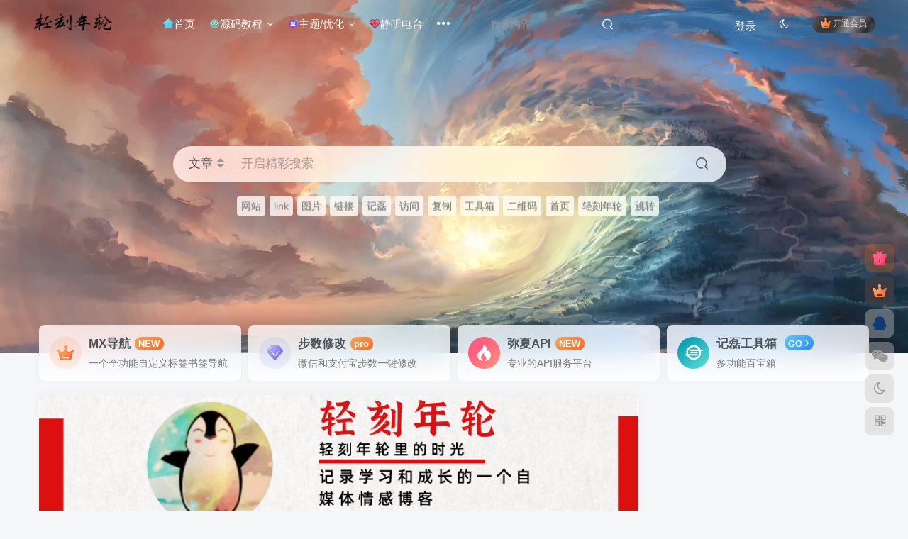

--- FILE ---
content_type: text/html; charset=UTF-8
request_url: https://www.ly522.com/tag/%E7%BD%91%E6%98%93%E4%BA%91%E9%9F%B3%E4%B9%90%E7%83%AD%E8%AF%84
body_size: 20434
content:
<!DOCTYPE HTML>
<html lang="zh-Hans">
<head>
	<meta charset="UTF-8">
	<link rel="dns-prefetch" href="//apps.bdimg.com">
	<meta http-equiv="X-UA-Compatible" content="IE=edge,chrome=1">
	<meta name="viewport" content="width=device-width, initial-scale=1.0, user-scalable=0, minimum-scale=1.0, maximum-scale=0.0, viewport-fit=cover">
	<meta http-equiv="Cache-Control" content="no-transform" />
	<meta http-equiv="Cache-Control" content="no-siteapp" />
	<script>let wpopt_front = {"ajax_url":"https:\/\/www.ly522.com\/wp-admin\/admin-ajax.php","ajax_name":"wp_opt","is_post":false,"module_post_views_open":false,"module_site_notice_open":false,"ai_summary_open":false,"ai_summary_animation_open":true,"ai_summary_show_more":true,"img_url":"https:\/\/www.ly522.com\/wp-content\/plugins\/wp-opt\/static\/img","ai_summary_other_link":"https:\/\/www.ly522.com\/4633.html"};</script><title>网易云音乐热评-轻刻年轮</title><meta name="keywords" content="网易云音乐热评">
<meta name="description" content="网易云音乐热评-轻刻年轮">
<link rel="canonical" href="https://www.ly522.com/tag/%E7%BD%91%E6%98%93%E4%BA%91%E9%9F%B3%E4%B9%90%E7%83%AD%E8%AF%84" /><style id='wp-img-auto-sizes-contain-inline-css' type='text/css'>
img:is([sizes=auto i],[sizes^="auto," i]){contain-intrinsic-size:3000px 1500px}
/*# sourceURL=wp-img-auto-sizes-contain-inline-css */
</style>
<style id='wp-block-library-inline-css' type='text/css'>
:root{--wp-block-synced-color:#7a00df;--wp-block-synced-color--rgb:122,0,223;--wp-bound-block-color:var(--wp-block-synced-color);--wp-editor-canvas-background:#ddd;--wp-admin-theme-color:#007cba;--wp-admin-theme-color--rgb:0,124,186;--wp-admin-theme-color-darker-10:#006ba1;--wp-admin-theme-color-darker-10--rgb:0,107,160.5;--wp-admin-theme-color-darker-20:#005a87;--wp-admin-theme-color-darker-20--rgb:0,90,135;--wp-admin-border-width-focus:2px}@media (min-resolution:192dpi){:root{--wp-admin-border-width-focus:1.5px}}.wp-element-button{cursor:pointer}:root .has-very-light-gray-background-color{background-color:#eee}:root .has-very-dark-gray-background-color{background-color:#313131}:root .has-very-light-gray-color{color:#eee}:root .has-very-dark-gray-color{color:#313131}:root .has-vivid-green-cyan-to-vivid-cyan-blue-gradient-background{background:linear-gradient(135deg,#00d084,#0693e3)}:root .has-purple-crush-gradient-background{background:linear-gradient(135deg,#34e2e4,#4721fb 50%,#ab1dfe)}:root .has-hazy-dawn-gradient-background{background:linear-gradient(135deg,#faaca8,#dad0ec)}:root .has-subdued-olive-gradient-background{background:linear-gradient(135deg,#fafae1,#67a671)}:root .has-atomic-cream-gradient-background{background:linear-gradient(135deg,#fdd79a,#004a59)}:root .has-nightshade-gradient-background{background:linear-gradient(135deg,#330968,#31cdcf)}:root .has-midnight-gradient-background{background:linear-gradient(135deg,#020381,#2874fc)}:root{--wp--preset--font-size--normal:16px;--wp--preset--font-size--huge:42px}.has-regular-font-size{font-size:1em}.has-larger-font-size{font-size:2.625em}.has-normal-font-size{font-size:var(--wp--preset--font-size--normal)}.has-huge-font-size{font-size:var(--wp--preset--font-size--huge)}.has-text-align-center{text-align:center}.has-text-align-left{text-align:left}.has-text-align-right{text-align:right}.has-fit-text{white-space:nowrap!important}#end-resizable-editor-section{display:none}.aligncenter{clear:both}.items-justified-left{justify-content:flex-start}.items-justified-center{justify-content:center}.items-justified-right{justify-content:flex-end}.items-justified-space-between{justify-content:space-between}.screen-reader-text{border:0;clip-path:inset(50%);height:1px;margin:-1px;overflow:hidden;padding:0;position:absolute;width:1px;word-wrap:normal!important}.screen-reader-text:focus{background-color:#ddd;clip-path:none;color:#444;display:block;font-size:1em;height:auto;left:5px;line-height:normal;padding:15px 23px 14px;text-decoration:none;top:5px;width:auto;z-index:100000}html :where(.has-border-color){border-style:solid}html :where([style*=border-top-color]){border-top-style:solid}html :where([style*=border-right-color]){border-right-style:solid}html :where([style*=border-bottom-color]){border-bottom-style:solid}html :where([style*=border-left-color]){border-left-style:solid}html :where([style*=border-width]){border-style:solid}html :where([style*=border-top-width]){border-top-style:solid}html :where([style*=border-right-width]){border-right-style:solid}html :where([style*=border-bottom-width]){border-bottom-style:solid}html :where([style*=border-left-width]){border-left-style:solid}html :where(img[class*=wp-image-]){height:auto;max-width:100%}:where(figure){margin:0 0 1em}html :where(.is-position-sticky){--wp-admin--admin-bar--position-offset:var(--wp-admin--admin-bar--height,0px)}@media screen and (max-width:600px){html :where(.is-position-sticky){--wp-admin--admin-bar--position-offset:0px}}

/*# sourceURL=wp-block-library-inline-css */
</style><style id='global-styles-inline-css' type='text/css'>
:root{--wp--preset--aspect-ratio--square: 1;--wp--preset--aspect-ratio--4-3: 4/3;--wp--preset--aspect-ratio--3-4: 3/4;--wp--preset--aspect-ratio--3-2: 3/2;--wp--preset--aspect-ratio--2-3: 2/3;--wp--preset--aspect-ratio--16-9: 16/9;--wp--preset--aspect-ratio--9-16: 9/16;--wp--preset--color--black: #000000;--wp--preset--color--cyan-bluish-gray: #abb8c3;--wp--preset--color--white: #ffffff;--wp--preset--color--pale-pink: #f78da7;--wp--preset--color--vivid-red: #cf2e2e;--wp--preset--color--luminous-vivid-orange: #ff6900;--wp--preset--color--luminous-vivid-amber: #fcb900;--wp--preset--color--light-green-cyan: #7bdcb5;--wp--preset--color--vivid-green-cyan: #00d084;--wp--preset--color--pale-cyan-blue: #8ed1fc;--wp--preset--color--vivid-cyan-blue: #0693e3;--wp--preset--color--vivid-purple: #9b51e0;--wp--preset--gradient--vivid-cyan-blue-to-vivid-purple: linear-gradient(135deg,rgb(6,147,227) 0%,rgb(155,81,224) 100%);--wp--preset--gradient--light-green-cyan-to-vivid-green-cyan: linear-gradient(135deg,rgb(122,220,180) 0%,rgb(0,208,130) 100%);--wp--preset--gradient--luminous-vivid-amber-to-luminous-vivid-orange: linear-gradient(135deg,rgb(252,185,0) 0%,rgb(255,105,0) 100%);--wp--preset--gradient--luminous-vivid-orange-to-vivid-red: linear-gradient(135deg,rgb(255,105,0) 0%,rgb(207,46,46) 100%);--wp--preset--gradient--very-light-gray-to-cyan-bluish-gray: linear-gradient(135deg,rgb(238,238,238) 0%,rgb(169,184,195) 100%);--wp--preset--gradient--cool-to-warm-spectrum: linear-gradient(135deg,rgb(74,234,220) 0%,rgb(151,120,209) 20%,rgb(207,42,186) 40%,rgb(238,44,130) 60%,rgb(251,105,98) 80%,rgb(254,248,76) 100%);--wp--preset--gradient--blush-light-purple: linear-gradient(135deg,rgb(255,206,236) 0%,rgb(152,150,240) 100%);--wp--preset--gradient--blush-bordeaux: linear-gradient(135deg,rgb(254,205,165) 0%,rgb(254,45,45) 50%,rgb(107,0,62) 100%);--wp--preset--gradient--luminous-dusk: linear-gradient(135deg,rgb(255,203,112) 0%,rgb(199,81,192) 50%,rgb(65,88,208) 100%);--wp--preset--gradient--pale-ocean: linear-gradient(135deg,rgb(255,245,203) 0%,rgb(182,227,212) 50%,rgb(51,167,181) 100%);--wp--preset--gradient--electric-grass: linear-gradient(135deg,rgb(202,248,128) 0%,rgb(113,206,126) 100%);--wp--preset--gradient--midnight: linear-gradient(135deg,rgb(2,3,129) 0%,rgb(40,116,252) 100%);--wp--preset--font-size--small: 13px;--wp--preset--font-size--medium: 20px;--wp--preset--font-size--large: 36px;--wp--preset--font-size--x-large: 42px;--wp--preset--spacing--20: 0.44rem;--wp--preset--spacing--30: 0.67rem;--wp--preset--spacing--40: 1rem;--wp--preset--spacing--50: 1.5rem;--wp--preset--spacing--60: 2.25rem;--wp--preset--spacing--70: 3.38rem;--wp--preset--spacing--80: 5.06rem;--wp--preset--shadow--natural: 6px 6px 9px rgba(0, 0, 0, 0.2);--wp--preset--shadow--deep: 12px 12px 50px rgba(0, 0, 0, 0.4);--wp--preset--shadow--sharp: 6px 6px 0px rgba(0, 0, 0, 0.2);--wp--preset--shadow--outlined: 6px 6px 0px -3px rgb(255, 255, 255), 6px 6px rgb(0, 0, 0);--wp--preset--shadow--crisp: 6px 6px 0px rgb(0, 0, 0);}:where(.is-layout-flex){gap: 0.5em;}:where(.is-layout-grid){gap: 0.5em;}body .is-layout-flex{display: flex;}.is-layout-flex{flex-wrap: wrap;align-items: center;}.is-layout-flex > :is(*, div){margin: 0;}body .is-layout-grid{display: grid;}.is-layout-grid > :is(*, div){margin: 0;}:where(.wp-block-columns.is-layout-flex){gap: 2em;}:where(.wp-block-columns.is-layout-grid){gap: 2em;}:where(.wp-block-post-template.is-layout-flex){gap: 1.25em;}:where(.wp-block-post-template.is-layout-grid){gap: 1.25em;}.has-black-color{color: var(--wp--preset--color--black) !important;}.has-cyan-bluish-gray-color{color: var(--wp--preset--color--cyan-bluish-gray) !important;}.has-white-color{color: var(--wp--preset--color--white) !important;}.has-pale-pink-color{color: var(--wp--preset--color--pale-pink) !important;}.has-vivid-red-color{color: var(--wp--preset--color--vivid-red) !important;}.has-luminous-vivid-orange-color{color: var(--wp--preset--color--luminous-vivid-orange) !important;}.has-luminous-vivid-amber-color{color: var(--wp--preset--color--luminous-vivid-amber) !important;}.has-light-green-cyan-color{color: var(--wp--preset--color--light-green-cyan) !important;}.has-vivid-green-cyan-color{color: var(--wp--preset--color--vivid-green-cyan) !important;}.has-pale-cyan-blue-color{color: var(--wp--preset--color--pale-cyan-blue) !important;}.has-vivid-cyan-blue-color{color: var(--wp--preset--color--vivid-cyan-blue) !important;}.has-vivid-purple-color{color: var(--wp--preset--color--vivid-purple) !important;}.has-black-background-color{background-color: var(--wp--preset--color--black) !important;}.has-cyan-bluish-gray-background-color{background-color: var(--wp--preset--color--cyan-bluish-gray) !important;}.has-white-background-color{background-color: var(--wp--preset--color--white) !important;}.has-pale-pink-background-color{background-color: var(--wp--preset--color--pale-pink) !important;}.has-vivid-red-background-color{background-color: var(--wp--preset--color--vivid-red) !important;}.has-luminous-vivid-orange-background-color{background-color: var(--wp--preset--color--luminous-vivid-orange) !important;}.has-luminous-vivid-amber-background-color{background-color: var(--wp--preset--color--luminous-vivid-amber) !important;}.has-light-green-cyan-background-color{background-color: var(--wp--preset--color--light-green-cyan) !important;}.has-vivid-green-cyan-background-color{background-color: var(--wp--preset--color--vivid-green-cyan) !important;}.has-pale-cyan-blue-background-color{background-color: var(--wp--preset--color--pale-cyan-blue) !important;}.has-vivid-cyan-blue-background-color{background-color: var(--wp--preset--color--vivid-cyan-blue) !important;}.has-vivid-purple-background-color{background-color: var(--wp--preset--color--vivid-purple) !important;}.has-black-border-color{border-color: var(--wp--preset--color--black) !important;}.has-cyan-bluish-gray-border-color{border-color: var(--wp--preset--color--cyan-bluish-gray) !important;}.has-white-border-color{border-color: var(--wp--preset--color--white) !important;}.has-pale-pink-border-color{border-color: var(--wp--preset--color--pale-pink) !important;}.has-vivid-red-border-color{border-color: var(--wp--preset--color--vivid-red) !important;}.has-luminous-vivid-orange-border-color{border-color: var(--wp--preset--color--luminous-vivid-orange) !important;}.has-luminous-vivid-amber-border-color{border-color: var(--wp--preset--color--luminous-vivid-amber) !important;}.has-light-green-cyan-border-color{border-color: var(--wp--preset--color--light-green-cyan) !important;}.has-vivid-green-cyan-border-color{border-color: var(--wp--preset--color--vivid-green-cyan) !important;}.has-pale-cyan-blue-border-color{border-color: var(--wp--preset--color--pale-cyan-blue) !important;}.has-vivid-cyan-blue-border-color{border-color: var(--wp--preset--color--vivid-cyan-blue) !important;}.has-vivid-purple-border-color{border-color: var(--wp--preset--color--vivid-purple) !important;}.has-vivid-cyan-blue-to-vivid-purple-gradient-background{background: var(--wp--preset--gradient--vivid-cyan-blue-to-vivid-purple) !important;}.has-light-green-cyan-to-vivid-green-cyan-gradient-background{background: var(--wp--preset--gradient--light-green-cyan-to-vivid-green-cyan) !important;}.has-luminous-vivid-amber-to-luminous-vivid-orange-gradient-background{background: var(--wp--preset--gradient--luminous-vivid-amber-to-luminous-vivid-orange) !important;}.has-luminous-vivid-orange-to-vivid-red-gradient-background{background: var(--wp--preset--gradient--luminous-vivid-orange-to-vivid-red) !important;}.has-very-light-gray-to-cyan-bluish-gray-gradient-background{background: var(--wp--preset--gradient--very-light-gray-to-cyan-bluish-gray) !important;}.has-cool-to-warm-spectrum-gradient-background{background: var(--wp--preset--gradient--cool-to-warm-spectrum) !important;}.has-blush-light-purple-gradient-background{background: var(--wp--preset--gradient--blush-light-purple) !important;}.has-blush-bordeaux-gradient-background{background: var(--wp--preset--gradient--blush-bordeaux) !important;}.has-luminous-dusk-gradient-background{background: var(--wp--preset--gradient--luminous-dusk) !important;}.has-pale-ocean-gradient-background{background: var(--wp--preset--gradient--pale-ocean) !important;}.has-electric-grass-gradient-background{background: var(--wp--preset--gradient--electric-grass) !important;}.has-midnight-gradient-background{background: var(--wp--preset--gradient--midnight) !important;}.has-small-font-size{font-size: var(--wp--preset--font-size--small) !important;}.has-medium-font-size{font-size: var(--wp--preset--font-size--medium) !important;}.has-large-font-size{font-size: var(--wp--preset--font-size--large) !important;}.has-x-large-font-size{font-size: var(--wp--preset--font-size--x-large) !important;}
/*# sourceURL=global-styles-inline-css */
</style>

<style id='classic-theme-styles-inline-css' type='text/css'>
/*! This file is auto-generated */
.wp-block-button__link{color:#fff;background-color:#32373c;border-radius:9999px;box-shadow:none;text-decoration:none;padding:calc(.667em + 2px) calc(1.333em + 2px);font-size:1.125em}.wp-block-file__button{background:#32373c;color:#fff;text-decoration:none}
/*# sourceURL=/wp-includes/css/classic-themes.min.css */
</style>
<link rel='stylesheet' id='_bootstrap-css' href='https://www.ly522.com/wp-content/themes/zibll/css/bootstrap.min.css' type='text/css' media='all' />
<link rel='stylesheet' id='_fontawesome-css' href='https://www.ly522.com/wp-content/themes/zibll/css/font-awesome.min.css' type='text/css' media='all' />
<link rel='stylesheet' id='_main-css' href='https://www.ly522.com/wp-content/themes/zibll/css/main.min.css' type='text/css' media='all' />
<link rel='stylesheet' id='_forums-css' href='https://www.ly522.com/wp-content/themes/zibll/inc/functions/bbs/assets/css/main.min.css' type='text/css' media='all' />
<link rel='stylesheet' id='_shop-css' href='https://www.ly522.com/wp-content/themes/zibll/inc/functions/shop/assets/css/main.min.css' type='text/css' media='all' />
<script type="text/javascript" src="https://www.ly522.com/wp-content/themes/zibll/js/libs/jquery.min.js" id="jquery-js"></script>
<link rel='shortcut icon' href='https://www.ly522.com/wp-content/uploads/2025/10/favicon.ico'><link rel='icon' href='https://www.ly522.com/wp-content/uploads/2025/10/favicon.ico'><link rel='apple-touch-icon-precomposed' href='https://www.ly522.com/wp-content/uploads/2025/10/yuanlogo.png'><meta name='msapplication-TileImage' content='https://www.ly522.com/wp-content/uploads/2025/10/yuanlogo.png'><style>body{--theme-color:#f04494;--focus-shadow-color:rgba(240,68,148,.4);--focus-color-opacity1:rgba(240,68,148,.1);--focus-color-opacity05:rgba(240,68,148,.05);--focus-color-opacity3:rgba(240,68,148,.3);--focus-color-opacity6:rgba(240,68,148,.6);--mian-max-width:1200px;}/**彩色滚动条样式*/
::-webkit-scrollbar {
  width: 10px;  
  height: 1px;
}
::-webkit-scrollbar-thumb {
  background-color: #12b7f5;
  background-image: -webkit-linear-gradient(45deg, rgba(255, 93, 143, 1) 25%, transparent 25%, transparent 50%, rgba(255, 93, 143, 1) 50%, rgba(255, 93, 143, 1) 75%, transparent 75%, transparent);
}
::-webkit-scrollbar-track {
    -webkit-box-shadow: inset 0 0 5px rgba(0,0,0,0.2);
    background: #f6f6f6;
}
/*进度条加载显示*/
#percentageCounter{position:fixed; left:0; top:0; height:3px; z-index:99999; background-image: linear-gradient(to right, #339933,#FF6666);border-radius:5px;}
/* logo扫光 */
.navbar-brand{position:relative;overflow:hidden;margin: 0px 0 0 0px;}.navbar-brand:before{content:""; position: absolute; left: -665px; top: -460px; width: 200px; height: 15px; background-color: rgba(255,255,255,.5); -webkit-transform: rotate(-45deg); -moz-transform: rotate(-45deg); -ms-transform: rotate(-45deg); -o-transform: rotate(-45deg); transform: rotate(-45deg); -webkit-animation: searchLights 6s ease-in 0s infinite; -o-animation: searchLights 6s ease-in 0s infinite; animation: searchLights 6s ease-in 0s infinite;}@-moz-keyframes searchLights{50%{left: -100px; top: 0;} 65%{left: 120px; top: 100px;}}@keyframes searchLights{40%{left: -100px; top: 0;} 60%{left: 120px; top: 100px;} 80%{left: -100px; top: 0px;}}
/*统计小模块*/
.widget_Websitestat h3{font-weight:700;}.widgest-boys{overflow:hidden;}.widgest-boys .widgest-bg{margin: 4px; background-size: cover; background-repeat: no-repeat; background-position: center center; cursor: pointer; border-radius: 8px;}.widgest-boys .widgest-main{align-items: center; place-content: flex-start space-around; display: flex;}.widgest-boys .widgest-meat{display: block; margin-block-start: 1em; margin-block-end: 1em; margin-inline-start: 0px; margin-inline-end: 0px; color: rgb(255, 255, 255); font-weight: 700 !important; line-height: 1.5 !important;}.widgest-bg:not(article){transition: all 0.3s;}.widgest-bg:not(article):hover{transform: translateX(-10px);}
/*图片路径设置*/
.widgest-bg1{background-image: linear-gradient(rgba(0, 0, 0, 0.2), rgba(0, 0, 0, 0.2)),url(https://cdn.ly522.com/img/1.jpg);}
.widgest-bg2{background-image: linear-gradient(rgba(0, 0, 0, 0.2), rgba(0, 0, 0, 0.2)),url(https://cdn.ly522.com/img/2.jpg);}
.widgest-bg3{background-image: linear-gradient(rgba(0, 0, 0, 0.2), rgba(0, 0, 0, 0.2)),url(https://cdn.ly522.com/img/3.jpg);}
.widgest-bg4{background-image: linear-gradient(rgba(0, 0, 0, 0.2), rgba(0, 0, 0, 0.2)),url(https://cdn.ly522.com/img/4.jpg);}
.widgest-bg5{background-image: linear-gradient(rgba(0, 0, 0, 0.2), rgba(0, 0, 0, 0.2)),url(https://cdn.ly522.com/img/5.jpg);}
.widgest-bg6{background-image: linear-gradient(rgba(0, 0, 0, 0.2), rgba(0, 0, 0, 0.2)),url(https://cdn.ly522.com/img/6.jpg);}
.widgest-bg7{background-image: linear-gradient(rgba(0, 0, 0, 0.2), rgba(0, 0, 0, 0.2)),url(https://cdn.ly522.com/img/7.jpg);}
.widgest-bg8{background-image: linear-gradient(rgba(0, 0, 0, 0.2), rgba(0, 0, 0, 0.2)),url(https://cdn.ly522.com/img/8.jpg);}
.widgest-bg9{background-image: linear-gradient(rgba(0, 0, 0, 0.2), rgba(0, 0, 0, 0.2)),url(https://cdn.ly522.com/img/9.jpg);}
.widgest-bg10{background-image: linear-gradient(rgba(0, 0, 0, 0.2), rgba(0, 0, 0, 0.2)),url(https://cdn.ly522.com/img/10.jpg);}
.widgest-bg11{background-image: linear-gradient(rgba(0, 0, 0, 0.2), rgba(0, 0, 0, 0.2)),url(https://cdn.ly522.com/img/11.jpg);}
/*头像旋转*/
.avatar{
-webkit-transition:0.4s;
-webkit-transition:-webkit-transform 0.4s ease-out;
transition:transform 0.4s ease-out;
-moz-transition:-moz-transform 0.4s ease-out;
}
.avatar:hover{
transform:rotateZ(360deg);
-webkit-transform:rotateZ(360deg);
-moz-transform:rotateZ(360deg);
}
/*头像旋转结束*/
/**gongju**/
	.zhan-widget-link {
	position:relative;
	margin-bottom:10px;
	position:relative;
	display:block;
	font-size:13px;
	background:#fff;
	color:#525252;
	line-height:40px;
	padding:0 14px;
	border:1px solid #DDD;
	border-radius:2px
}
.zhan-widget-link-count i {
	margin-right:9px;
	font-size:17px;
	vertical-align:middle
}
.zhan-widget-link-title {
	position:absolute;
	top:-1px;
	right:-1px;
	bottom:-1px;
	width:100px;
	text-align:center;
	background:rgba(255,255,255,.08);
	transition:width .3s;
	border-radius:0 3px 3px 0
}
.zhan-widget-link:hover .zhan-widget-link-title {
	width:116px
}
.zhan-widget-link a {
	position:absolute;
	top:0;
	left:0;
	right:0;
	bottom:0
}
.zhan-link-z1 {
	border-color:rgba(236,61,81,.39)
}
.zhan-link-z1 i {
	color:#FFF;
	margin-right:3px
}
.zhan-link-z1 .zhan-widget-link-title {
	background-color:#ec3d51;
	color:#fff
}
.zhan-link-z2 {
	border-color:rgba(18,170,232,.39)
}
.zhan-link-z2 i {
	color:#FFF;
	margin-right:3px
}
.zhan-link-z2 .zhan-widget-link-title {
	background-color:#12aae8;
	color:#fff
}
.zhan-link-z3 {
	border-color:rgba(221,7,208,.39)
}
.zhan-link-z3 i {
	color:#FFF;
	margin-right:3px
}
.zhan-link-z3 .zhan-widget-link-title {
	background-color:#dd07d0;
	color:#fff
}
.zhan-link-z4 {
	border-color:rgba(249,82,16,.39)
}
.zhan-link-z4 i {
	color:#FFF;
	margin-right:3px
}
.zhan-link-z4 .zhan-widget-link-title {
	background-color:#f95210;
	color:#fff
}
.zhan-link-z5 {
	border-color:rgba(25,152,114,.39)
}
.zhan-link-z5 i {
	color:#FFF;
	margin-right:3px
}
.zhan-link-z5 .zhan-widget-link-title {
	background-color:#199872;
	color:#fff
}
/*文章特色图片鼠标悬停效果开始*/
.item-thumbnail:before {content: '';position: absolute;top: 0;left: 0;right: 0;bottom: 0;background: rgba(0,0,0,0);transition: background .35s;border-radius: 8px;z-index: 2;max-width: 765px;margin: 0 auto;pointer-events:none;}
.item-thumbnail:after {content: '';position: absolute;top: 50%;left: 50%;width: 50px;height: 50px;margin: -25px 0 0 -25px;background:url(https://www.ly522.com/wp-content/uploads/2025/10/yuanlogo.png);background-repeat: no-repeat;background-size: 100% 100%;z-index: 3;-webkit-transform: scale(2);transform: scale(2);transition: opacity .35s,-webkit-transform .35s;transition: transform .35s,opacity .35s;transition: transform .35s,opacity .35s,-webkit-transform .35s;opacity: 0;pointer-events:none;}
.item-thumbnail:hover:before{background:rgba(0,0,0,.5)}
.item-thumbnail:hover:after{-webkit-transform:scale(1);transform:scale(1);opacity:1}
/*文章特色图片鼠标悬停效果结束*/
.enlighter-default .enlighter,.wp-block-zibllblock-enlighter:not(:has(.enlighter)),.enlighter-pre:not(:has(.enlighter)){max-height:400px;overflow-y:auto !important;}.posts-item .item-heading>a {font-weight: bold;color: unset;}@media (max-width:640px) {
		.meta-right .meta-view{
			display: unset !important;
		}
	}</style>
<!--HEADER_CODE_START-->
<!--阿里iconfont引入JS-->
<script type='text/javascript' src='//at.alicdn.com/t/font_1539558_nkuecdj84sn.js'></script>
<!--阿里iconfont引入CSS-->

<!--HEADER_CODE_END-->
<meta name='apple-mobile-web-app-title' content='轻刻年轮'><meta name="theme-color" content="#FDFCFE"><!--[if IE]><script src="https://www.ly522.com/wp-content/themes/zibll/js/libs/html5.min.js"></script><![endif]-->	</head>
<body class="archive tag tag-447 wp-theme-zibll white-theme nav-fixed site-layout-2">
			<header class="header header-layout-2 show-slide scroll-down-hide"><nav class="navbar navbar-top center">
            <div class="container-fluid container-header"><div class="navbar-header">
			<div class="navbar-brand"><a class="navbar-logo" href="https://www.ly522.com"><img src="https://www.ly522.com/wp-content/uploads/2021/06/logo.png" switch-src="https://www.ly522.com/wp-content/uploads/2021/06/yeloogo.png" alt="轻刻年轮-一个分享情感与自媒体的博客" >
			</a></div>
			<button type="button" data-toggle-class="mobile-navbar-show" data-target="body" class="navbar-toggle"><i class="em12 css-icon i-menu"><i></i></i></button><a class="main-search-btn navbar-toggle" href="javascript:;"><svg class="icon" aria-hidden="true"><use xlink:href="#icon-search"></use></svg></a>
		</div>  <div class="collapse navbar-collapse"><ul class="nav navbar-nav"><li id="menu-item-2783" class="menu-item menu-item-type-custom menu-item-object-custom menu-item-home menu-item-2783"><a href="https://www.ly522.com"><svg class="icon" aria-hidden="true"><use xlink:href="#icon-home-color"></use></svg>首页</a></li>
<li id="menu-item-2784" class="menu-item menu-item-type-taxonomy menu-item-object-category menu-item-has-children menu-item-2784"><a href="https://www.ly522.com/category/yuanma"><svg class="icon" aria-hidden="true"><use xlink:href="#icon-daima"></use></svg>源码教程</a>
<ul class="sub-menu">
	<li id="menu-item-4524" class="menu-item menu-item-type-taxonomy menu-item-object-category menu-item-4524"><a href="https://www.ly522.com/category/yuanma/xcx"><svg class="icon" aria-hidden="true"><use xlink:href="#icon-datijiqiao"></use></svg>小程序</a></li>
	<li id="menu-item-3775" class="menu-item menu-item-type-taxonomy menu-item-object-category menu-item-3775"><a href="https://www.ly522.com/category/yuanma/nasjc"><svg class="icon" aria-hidden="true"><use xlink:href="#icon-datijiqiao"></use></svg>群晖NAS</a></li>
	<li id="menu-item-2785" class="menu-item menu-item-type-taxonomy menu-item-object-category menu-item-2785"><a href="https://www.ly522.com/category/yuanma/photoshop"><svg class="icon" aria-hidden="true"><use xlink:href="#icon-ps1"></use></svg>PS教程</a></li>
	<li id="menu-item-2786" class="menu-item menu-item-type-taxonomy menu-item-object-category menu-item-2786"><a href="https://www.ly522.com/category/yuanma/code"><svg class="icon" aria-hidden="true"><use xlink:href="#icon-kaifangyuanma"></use></svg>代码实用</a></li>
	<li id="menu-item-2787" class="menu-item menu-item-type-taxonomy menu-item-object-category menu-item-2787"><a href="https://www.ly522.com/category/yuanma/skill"><svg class="icon" aria-hidden="true"><use xlink:href="#icon-datijiqiao"></use></svg>技巧优化</a></li>
	<li id="menu-item-2788" class="menu-item menu-item-type-taxonomy menu-item-object-category menu-item-2788"><a href="https://www.ly522.com/category/yuanma/program"><svg class="icon" aria-hidden="true"><use xlink:href="#icon-yuanma"></use></svg>源码程序</a></li>
	<li id="menu-item-2789" class="menu-item menu-item-type-taxonomy menu-item-object-category menu-item-2789"><a href="https://www.ly522.com/category/yuanma/ruanjian"><svg class="icon" aria-hidden="true"><use xlink:href="#icon-ruanjian1-copy"></use></svg>软件应用</a></li>
</ul>
</li>
<li id="menu-item-2790" class="menu-item menu-item-type-taxonomy menu-item-object-category menu-item-has-children menu-item-2790"><a href="https://www.ly522.com/category/blog"><svg class="icon" aria-hidden="true"><use xlink:href="#icon-zhuti"></use></svg>主题/优化</a>
<ul class="sub-menu">
	<li id="menu-item-2793" class="menu-item menu-item-type-taxonomy menu-item-object-category menu-item-2793"><a href="https://www.ly522.com/category/blog/wp"><svg class="icon" aria-hidden="true"><use xlink:href="#icon-wps"></use></svg>WordPress</a></li>
	<li id="menu-item-2792" class="menu-item menu-item-type-taxonomy menu-item-object-category menu-item-2792"><a href="https://www.ly522.com/category/blog/ty"><svg class="icon" aria-hidden="true"><use xlink:href="#icon-chengxu-"></use></svg>Typecho</a></li>
</ul>
</li>
<li id="menu-item-3444" class="menu-item menu-item-type-taxonomy menu-item-object-category menu-item-3444"><a href="https://www.ly522.com/category/diantai"><svg class="icon" aria-hidden="true"><use xlink:href="#icon-jiankang"></use></svg>静听电台</a></li>
<li id="menu-item-2799" class="menu-item menu-item-type-custom menu-item-object-custom menu-item-2799"><a href="https://www.ly522.com/?random"><svg class="icon" aria-hidden="true"><use xlink:href="#icon-suijibofang1"></use></svg>随便看看</a></li>
<li id="menu-item-3462" class="menu-item menu-item-type-custom menu-item-object-custom menu-item-has-children menu-item-3462"><a><svg class="icon" aria-hidden="true"><use xlink:href="#icon-gongjuxiang"></use></svg>实用工具</a>
<ul class="sub-menu">
	<li id="menu-item-4627" class="menu-item menu-item-type-post_type menu-item-object-page menu-item-4627"><a href="https://www.ly522.com/60s"><svg class="icon" aria-hidden="true"><use xlink:href="#icon-jiankang"></use></svg>每日60秒</a></li>
	<li id="menu-item-5224" class="menu-item menu-item-type-post_type menu-item-object-page menu-item-5224"><a target="_blank" href="https://www.ly522.com/birthday" title="https://www.ly522.com/birthday"><svg class="icon" aria-hidden="true"><use xlink:href="#icon-yonghuyindao"></use></svg>生辰八字</a></li>
	<li id="menu-item-3969" class="menu-item menu-item-type-post_type menu-item-object-page menu-item-3969"><a href="https://www.ly522.com/ly-jiexi"><svg class="icon" aria-hidden="true"><use xlink:href="#icon-chengxu"></use></svg>视频解析</a></li>
	<li id="menu-item-4150" class="menu-item menu-item-type-custom menu-item-object-custom menu-item-4150"><a target="_blank" href="http://wpa.qq.com/msgrd?v=3&#038;uin=68213803&#038;site=qq&#038;menu=yes"><svg class="icon" aria-hidden="true"><use xlink:href="#icon-blogchina"></use></svg>京东挂机</a></li>
	<li id="menu-item-3470" class="menu-item menu-item-type-custom menu-item-object-custom menu-item-3470"><a href="https://www.ly522.com/pskjj"><svg class="icon" aria-hidden="true"><use xlink:href="#icon-ps"></use></svg>PS快捷键</a></li>
	<li id="menu-item-3471" class="menu-item menu-item-type-custom menu-item-object-custom menu-item-3471"><a href="https://www.ly522.com/cssys"><svg class="icon" aria-hidden="true"><use xlink:href="#icon-css"></use></svg>CSS颜色代码</a></li>
	<li id="menu-item-4152" class="menu-item menu-item-type-custom menu-item-object-custom menu-item-4152"><a target="_blank" href="http://zfb.jsg522.top/"><svg class="icon" aria-hidden="true"><use xlink:href="#icon-ziyuan"></use></svg>支付宝音效</a></li>
	<li id="menu-item-4153" class="menu-item menu-item-type-custom menu-item-object-custom menu-item-4153"><a target="_blank" href="http://gw.jsg522.top/"><svg class="icon" aria-hidden="true"><use xlink:href="#icon-dianpu"></use></svg>优惠卷网</a></li>
</ul>
</li>
<li id="menu-item-3465" class="menu-item menu-item-type-custom menu-item-object-custom menu-item-has-children menu-item-3465"><a><svg class="icon" aria-hidden="true"><use xlink:href="#icon-women"></use></svg>轻刻年轮</a>
<ul class="sub-menu">
	<li id="menu-item-4463" class="menu-item menu-item-type-post_type menu-item-object-page menu-item-4463"><a href="https://www.ly522.com/forums"><svg class="icon" aria-hidden="true"><use xlink:href="#icon-qiapian"></use></svg>轻刻论坛</a></li>
	<li id="menu-item-4149" class="menu-item menu-item-type-custom menu-item-object-custom menu-item-4149"><a target="_blank" href="https://tools.ly522.com/"><svg class="icon" aria-hidden="true"><use xlink:href="#icon-gongjuxiang"></use></svg>记磊工具箱</a></li>
	<li id="menu-item-4154" class="menu-item menu-item-type-custom menu-item-object-custom menu-item-4154"><a target="_blank" href="https://pay.jsg522.top/"><svg class="icon" aria-hidden="true"><use xlink:href="#icon-datijiqiao"></use></svg>轻刻支付</a></li>
	<li id="menu-item-3469" class="menu-item menu-item-type-custom menu-item-object-custom menu-item-3469"><a href="https://www.ly522.com/links"><svg class="icon" aria-hidden="true"><use xlink:href="#icon-fenxiang"></use></svg>我的朋友</a></li>
	<li id="menu-item-3472" class="menu-item menu-item-type-custom menu-item-object-custom menu-item-3472"><a target="_blank" href="http://d.ly522.com/"><svg class="icon" aria-hidden="true"><use xlink:href="#icon-yonghuyindao"></use></svg>个人导航</a></li>
	<li id="menu-item-4151" class="menu-item menu-item-type-custom menu-item-object-custom menu-item-4151"><a target="_blank" href="https://www.ly522.com/zibi"><svg class="icon" aria-hidden="true"><use xlink:href="#icon-meihua"></use></svg>主题美化</a></li>
	<li id="menu-item-3468" class="menu-item menu-item-type-custom menu-item-object-custom menu-item-3468"><a target="_blank" href="https://www.ly522.com/resume/"><svg class="icon" aria-hidden="true"><use xlink:href="#icon-jianli1"></use></svg>个人简历</a></li>
	<li id="menu-item-4157" class="menu-item menu-item-type-custom menu-item-object-custom menu-item-4157"><a target="_blank" href="https://sou.ly522.com/"><svg class="icon" aria-hidden="true"><use xlink:href="#icon-icon-sousuo"></use></svg>轻刻搜索</a></li>
	<li id="menu-item-4156" class="menu-item menu-item-type-custom menu-item-object-custom menu-item-4156"><a target="_blank" href="https://qk.ly522.com/"><svg class="icon" aria-hidden="true"><use xlink:href="#icon-yundongjiankang"></use></svg>轻刻记忆</a></li>
	<li id="menu-item-4155" class="menu-item menu-item-type-custom menu-item-object-custom menu-item-4155"><a target="_blank" href="http://zr.ly522.com/"><svg class="icon" aria-hidden="true"><use xlink:href="#icon-qiapian"></use></svg>恶搞整人</a></li>
	<li id="menu-item-4380" class="menu-item menu-item-type-post_type menu-item-object-page menu-item-4380"><a href="https://www.ly522.com/prdeo"><svg class="icon" aria-hidden="true"><use xlink:href="#icon-gongjuxiang"></use></svg>二维码制作</a></li>
</ul>
</li>
</ul><form method="get" class="navbar-form navbar-left hover-show" action="https://www.ly522.com/"><div class="form-group relative dropdown"><input type="text" class="form-control search-input focus-show" name="s" placeholder="搜索内容"><div class="abs-right muted-3-color"><button type="submit" tabindex="3" class="null"><svg class="icon" aria-hidden="true"><use xlink:href="#icon-search"></use></svg></button></div><div class=" lazyload" remote-box="https://www.ly522.com/wp-admin/admin-ajax.php?action=menu_search" lazyload-action="ias"> </div></div></form><div class="navbar-form navbar-right hide show-nav-but" style="margin-right:-10px;"><a data-toggle-class data-target=".nav.navbar-nav" href="javascript:;" class="but"><svg class="" aria-hidden="true" data-viewBox="0 0 1024 1024" viewBox="0 0 1024 1024"><use xlink:href="#icon-menu_2"></use></svg></a></div><div class="navbar-form navbar-right navbar-but"><span class="hover-show inline-block"><a class="signin-loader but jb-red radius payvip-icon ml10" href="javascript:;"><svg class="em12 mr3" aria-hidden="true" data-viewBox="0 0 1024 1024" viewBox="0 0 1024 1024"><use xlink:href="#icon-vip_1"></use></svg>开通会员</a><div class="sub-menu hover-show-con sub-vip-card"><div class="vip-card pointer level-1 vip-theme1 signin-loader" vip-level="1">
    <div class="abs-center vip-baicon"><img  class="lazyload img-icon " src="https://www.ly522.com/wp-content/themes/zibll/img/thumbnail-null.svg" data-src="https://www.ly522.com/wp-content/themes/zibll/img/vip-1.svg" title="黄金会员" alt="黄金会员"></div><div class="vip-img abs-right"><img  class="lazyload img-icon " src="https://www.ly522.com/wp-content/themes/zibll/img/thumbnail-null.svg" data-src="https://www.ly522.com/wp-content/themes/zibll/img/vip-1.svg" title="黄金会员" alt="黄金会员"></div><div class="relative"><div class="vip-name mb10"><span class="mr6"><img  class="lazyload img-icon " src="https://www.ly522.com/wp-content/themes/zibll/img/thumbnail-null.svg" data-src="https://www.ly522.com/wp-content/themes/zibll/img/vip-1.svg" title="黄金会员" alt="黄金会员"></span>开通黄金会员</div><ul class="mb10 relative"><li>全站资源折扣购买</li>
<li>部分内容免费阅读</li>
<li>一对一技术指导</li>
<li>VIP用户专属QQ群</li></ul><a class="but jb-blue radius payvip-button" href="javascript:;">开通黄金会员</a></div>
    </div><div class="vip-card pointer level-2 vip-theme2 signin-loader" vip-level="2">
    <div class="abs-center vip-baicon"><img  class="lazyload img-icon " src="https://www.ly522.com/wp-content/themes/zibll/img/thumbnail-null.svg" data-src="https://www.ly522.com/wp-content/themes/zibll/img/vip-2.svg" title="钻石会员" alt="钻石会员"></div><div class="vip-img abs-right"><img  class="lazyload img-icon " src="https://www.ly522.com/wp-content/themes/zibll/img/thumbnail-null.svg" data-src="https://www.ly522.com/wp-content/themes/zibll/img/vip-2.svg" title="钻石会员" alt="钻石会员"></div><div class="relative"><div class="vip-name mb10"><span class="mr6"><img  class="lazyload img-icon " src="https://www.ly522.com/wp-content/themes/zibll/img/thumbnail-null.svg" data-src="https://www.ly522.com/wp-content/themes/zibll/img/vip-2.svg" title="钻石会员" alt="钻石会员"></span>开通钻石会员</div><ul class="mb10 relative"><li>全站资源折扣购买</li>
<li>部分内容免费阅读</li>
<li>一对一技术指导</li>
<li>VIP用户专属QQ群</li></ul><a class="but jb-blue radius payvip-button" href="javascript:;">开通钻石会员</a></div>
    </div></div></span></div><div class="navbar-form navbar-right"><a href="javascript:;" class="toggle-theme toggle-radius"><i class="fa fa-toggle-theme"></i></a></div><div class="navbar-form navbar-right navbar-text">
					<ul class="list-inline splitters relative">
						<li><a href="javascript:;" class="signin-loader">登录</a></li>
					</ul>
				</div></div></div>
        </nav></header><div class="mobile-header">
            <nav mini-touch="mobile-nav" touch-direction="left" class="mobile-navbar visible-xs-block scroll-y mini-scrollbar left"><div class="flex jsb ac mb20">
            <div class="navbar-logo"><img src="https://www.ly522.com/wp-content/uploads/2021/06/logo.png" switch-src="https://www.ly522.com/wp-content/uploads/2021/06/yeloogo.png" alt="轻刻年轮" ></div>
            <button type="button" data-toggle-class="mobile-navbar-show" data-target="body" class="close"><svg class="ic-close" aria-hidden="true"><use xlink:href="#icon-close"></use></svg></button>
        </div><a href="javascript:;" class="toggle-theme toggle-radius"><i class="fa fa-toggle-theme"></i></a><ul class="mobile-menus theme-box"><li class="menu-item menu-item-type-custom menu-item-object-custom menu-item-home menu-item-2783"><a href="https://www.ly522.com"><svg class="icon" aria-hidden="true"><use xlink:href="#icon-home-color"></use></svg>首页</a></li>
<li class="menu-item menu-item-type-taxonomy menu-item-object-category menu-item-has-children menu-item-2784"><a href="https://www.ly522.com/category/yuanma"><svg class="icon" aria-hidden="true"><use xlink:href="#icon-daima"></use></svg>源码教程</a>
<ul class="sub-menu">
	<li class="menu-item menu-item-type-taxonomy menu-item-object-category menu-item-4524"><a href="https://www.ly522.com/category/yuanma/xcx"><svg class="icon" aria-hidden="true"><use xlink:href="#icon-datijiqiao"></use></svg>小程序</a></li>
	<li class="menu-item menu-item-type-taxonomy menu-item-object-category menu-item-3775"><a href="https://www.ly522.com/category/yuanma/nasjc"><svg class="icon" aria-hidden="true"><use xlink:href="#icon-datijiqiao"></use></svg>群晖NAS</a></li>
	<li class="menu-item menu-item-type-taxonomy menu-item-object-category menu-item-2785"><a href="https://www.ly522.com/category/yuanma/photoshop"><svg class="icon" aria-hidden="true"><use xlink:href="#icon-ps1"></use></svg>PS教程</a></li>
	<li class="menu-item menu-item-type-taxonomy menu-item-object-category menu-item-2786"><a href="https://www.ly522.com/category/yuanma/code"><svg class="icon" aria-hidden="true"><use xlink:href="#icon-kaifangyuanma"></use></svg>代码实用</a></li>
	<li class="menu-item menu-item-type-taxonomy menu-item-object-category menu-item-2787"><a href="https://www.ly522.com/category/yuanma/skill"><svg class="icon" aria-hidden="true"><use xlink:href="#icon-datijiqiao"></use></svg>技巧优化</a></li>
	<li class="menu-item menu-item-type-taxonomy menu-item-object-category menu-item-2788"><a href="https://www.ly522.com/category/yuanma/program"><svg class="icon" aria-hidden="true"><use xlink:href="#icon-yuanma"></use></svg>源码程序</a></li>
	<li class="menu-item menu-item-type-taxonomy menu-item-object-category menu-item-2789"><a href="https://www.ly522.com/category/yuanma/ruanjian"><svg class="icon" aria-hidden="true"><use xlink:href="#icon-ruanjian1-copy"></use></svg>软件应用</a></li>
</ul>
</li>
<li class="menu-item menu-item-type-taxonomy menu-item-object-category menu-item-has-children menu-item-2790"><a href="https://www.ly522.com/category/blog"><svg class="icon" aria-hidden="true"><use xlink:href="#icon-zhuti"></use></svg>主题/优化</a>
<ul class="sub-menu">
	<li class="menu-item menu-item-type-taxonomy menu-item-object-category menu-item-2793"><a href="https://www.ly522.com/category/blog/wp"><svg class="icon" aria-hidden="true"><use xlink:href="#icon-wps"></use></svg>WordPress</a></li>
	<li class="menu-item menu-item-type-taxonomy menu-item-object-category menu-item-2792"><a href="https://www.ly522.com/category/blog/ty"><svg class="icon" aria-hidden="true"><use xlink:href="#icon-chengxu-"></use></svg>Typecho</a></li>
</ul>
</li>
<li class="menu-item menu-item-type-taxonomy menu-item-object-category menu-item-3444"><a href="https://www.ly522.com/category/diantai"><svg class="icon" aria-hidden="true"><use xlink:href="#icon-jiankang"></use></svg>静听电台</a></li>
<li class="menu-item menu-item-type-custom menu-item-object-custom menu-item-2799"><a href="https://www.ly522.com/?random"><svg class="icon" aria-hidden="true"><use xlink:href="#icon-suijibofang1"></use></svg>随便看看</a></li>
<li class="menu-item menu-item-type-custom menu-item-object-custom menu-item-has-children menu-item-3462"><a><svg class="icon" aria-hidden="true"><use xlink:href="#icon-gongjuxiang"></use></svg>实用工具</a>
<ul class="sub-menu">
	<li class="menu-item menu-item-type-post_type menu-item-object-page menu-item-4627"><a href="https://www.ly522.com/60s"><svg class="icon" aria-hidden="true"><use xlink:href="#icon-jiankang"></use></svg>每日60秒</a></li>
	<li class="menu-item menu-item-type-post_type menu-item-object-page menu-item-5224"><a target="_blank" href="https://www.ly522.com/birthday" title="https://www.ly522.com/birthday"><svg class="icon" aria-hidden="true"><use xlink:href="#icon-yonghuyindao"></use></svg>生辰八字</a></li>
	<li class="menu-item menu-item-type-post_type menu-item-object-page menu-item-3969"><a href="https://www.ly522.com/ly-jiexi"><svg class="icon" aria-hidden="true"><use xlink:href="#icon-chengxu"></use></svg>视频解析</a></li>
	<li class="menu-item menu-item-type-custom menu-item-object-custom menu-item-4150"><a target="_blank" href="http://wpa.qq.com/msgrd?v=3&#038;uin=68213803&#038;site=qq&#038;menu=yes"><svg class="icon" aria-hidden="true"><use xlink:href="#icon-blogchina"></use></svg>京东挂机</a></li>
	<li class="menu-item menu-item-type-custom menu-item-object-custom menu-item-3470"><a href="https://www.ly522.com/pskjj"><svg class="icon" aria-hidden="true"><use xlink:href="#icon-ps"></use></svg>PS快捷键</a></li>
	<li class="menu-item menu-item-type-custom menu-item-object-custom menu-item-3471"><a href="https://www.ly522.com/cssys"><svg class="icon" aria-hidden="true"><use xlink:href="#icon-css"></use></svg>CSS颜色代码</a></li>
	<li class="menu-item menu-item-type-custom menu-item-object-custom menu-item-4152"><a target="_blank" href="http://zfb.jsg522.top/"><svg class="icon" aria-hidden="true"><use xlink:href="#icon-ziyuan"></use></svg>支付宝音效</a></li>
	<li class="menu-item menu-item-type-custom menu-item-object-custom menu-item-4153"><a target="_blank" href="http://gw.jsg522.top/"><svg class="icon" aria-hidden="true"><use xlink:href="#icon-dianpu"></use></svg>优惠卷网</a></li>
</ul>
</li>
<li class="menu-item menu-item-type-custom menu-item-object-custom menu-item-has-children menu-item-3465"><a><svg class="icon" aria-hidden="true"><use xlink:href="#icon-women"></use></svg>轻刻年轮</a>
<ul class="sub-menu">
	<li class="menu-item menu-item-type-post_type menu-item-object-page menu-item-4463"><a href="https://www.ly522.com/forums"><svg class="icon" aria-hidden="true"><use xlink:href="#icon-qiapian"></use></svg>轻刻论坛</a></li>
	<li class="menu-item menu-item-type-custom menu-item-object-custom menu-item-4149"><a target="_blank" href="https://tools.ly522.com/"><svg class="icon" aria-hidden="true"><use xlink:href="#icon-gongjuxiang"></use></svg>记磊工具箱</a></li>
	<li class="menu-item menu-item-type-custom menu-item-object-custom menu-item-4154"><a target="_blank" href="https://pay.jsg522.top/"><svg class="icon" aria-hidden="true"><use xlink:href="#icon-datijiqiao"></use></svg>轻刻支付</a></li>
	<li class="menu-item menu-item-type-custom menu-item-object-custom menu-item-3469"><a href="https://www.ly522.com/links"><svg class="icon" aria-hidden="true"><use xlink:href="#icon-fenxiang"></use></svg>我的朋友</a></li>
	<li class="menu-item menu-item-type-custom menu-item-object-custom menu-item-3472"><a target="_blank" href="http://d.ly522.com/"><svg class="icon" aria-hidden="true"><use xlink:href="#icon-yonghuyindao"></use></svg>个人导航</a></li>
	<li class="menu-item menu-item-type-custom menu-item-object-custom menu-item-4151"><a target="_blank" href="https://www.ly522.com/zibi"><svg class="icon" aria-hidden="true"><use xlink:href="#icon-meihua"></use></svg>主题美化</a></li>
	<li class="menu-item menu-item-type-custom menu-item-object-custom menu-item-3468"><a target="_blank" href="https://www.ly522.com/resume/"><svg class="icon" aria-hidden="true"><use xlink:href="#icon-jianli1"></use></svg>个人简历</a></li>
	<li class="menu-item menu-item-type-custom menu-item-object-custom menu-item-4157"><a target="_blank" href="https://sou.ly522.com/"><svg class="icon" aria-hidden="true"><use xlink:href="#icon-icon-sousuo"></use></svg>轻刻搜索</a></li>
	<li class="menu-item menu-item-type-custom menu-item-object-custom menu-item-4156"><a target="_blank" href="https://qk.ly522.com/"><svg class="icon" aria-hidden="true"><use xlink:href="#icon-yundongjiankang"></use></svg>轻刻记忆</a></li>
	<li class="menu-item menu-item-type-custom menu-item-object-custom menu-item-4155"><a target="_blank" href="http://zr.ly522.com/"><svg class="icon" aria-hidden="true"><use xlink:href="#icon-qiapian"></use></svg>恶搞整人</a></li>
	<li class="menu-item menu-item-type-post_type menu-item-object-page menu-item-4380"><a href="https://www.ly522.com/prdeo"><svg class="icon" aria-hidden="true"><use xlink:href="#icon-gongjuxiang"></use></svg>二维码制作</a></li>
</ul>
</li>
</ul><div class="posts-nav-box" data-title="文章目录"></div><div class="sub-user-box"><div class="text-center"><div><a class="em09 signin-loader but jb-red radius4 payvip-icon btn-block mt10" href="javascript:;"><svg class="em12 mr10" aria-hidden="true" data-viewBox="0 0 1024 1024" viewBox="0 0 1024 1024"><use xlink:href="#icon-vip_1"></use></svg>开通会员 尊享会员权益</a></div><div class="flex jsa header-user-href"><a href="javascript:;" class="signin-loader"><div class="badg mb6 toggle-radius c-blue"><svg class="icon" aria-hidden="true" data-viewBox="50 0 924 924" viewBox="50 0 924 924"><use xlink:href="#icon-user"></use></svg></div><div class="c-blue">登录</div></a><a target="_blank" rel="nofollow" href="https://www.ly522.com/user-sign?tab=resetpassword&redirect_to=https://www.ly522.com/tag/%E7%BD%91%E6%98%93%E4%BA%91%E9%9F%B3%E4%B9%90%E7%83%AD%E8%AF%84"><div class="badg mb6 toggle-radius c-purple"><svg class="icon" aria-hidden="true"><use xlink:href="#icon-user_rp"></use></svg></div><div class="c-purple">找回密码</div></a></div></div><p class="social-separator separator muted-3-color em09 mt10">快速登录</p><div class="social_loginbar"><a rel="nofollow" title="QQ登录" href="https://www.ly522.com/oauth/qq?rurl=https%3A%2F%2Fwww.ly522.com%2Ftag%2F%25E7%25BD%2591%25E6%2598%2593%25E4%25BA%2591%25E9%259F%25B3%25E4%25B9%2590%25E7%2583%25AD%25E8%25AF%2584" class="social-login-item qq button-lg"><i class="fa fa-qq" aria-hidden="true"></i>QQ登录</a><a rel="nofollow" title="微博登录" href="https://www.ly522.com/oauth/weibo?rurl=https%3A%2F%2Fwww.ly522.com%2Ftag%2F%25E7%25BD%2591%25E6%2598%2593%25E4%25BA%2591%25E9%259F%25B3%25E4%25B9%2590%25E7%2583%25AD%25E8%25AF%2584" class="social-login-item weibo button-lg"><i class="fa fa-weibo" aria-hidden="true"></i>微博登录</a><a rel="nofollow" title="码云登录" href="https://www.ly522.com/oauth/gitee?rurl=https%3A%2F%2Fwww.ly522.com%2Ftag%2F%25E7%25BD%2591%25E6%2598%2593%25E4%25BA%2591%25E9%259F%25B3%25E4%25B9%2590%25E7%2583%25AD%25E8%25AF%2584" class="social-login-item gitee button-lg"><svg class="icon" aria-hidden="true"><use xlink:href="#icon-gitee"></use></svg>码云登录</a><a rel="nofollow" title="百度登录" href="https://www.ly522.com/oauth/baidu?rurl=https%3A%2F%2Fwww.ly522.com%2Ftag%2F%25E7%25BD%2591%25E6%2598%2593%25E4%25BA%2591%25E9%259F%25B3%25E4%25B9%2590%25E7%2583%25AD%25E8%25AF%2584" class="social-login-item baidu button-lg"><svg class="icon" aria-hidden="true"><use xlink:href="#icon-baidu"></use></svg>百度登录</a><a rel="nofollow" title="支付宝登录" href="https://www.ly522.com/oauth/alipay?rurl=https%3A%2F%2Fwww.ly522.com%2Ftag%2F%25E7%25BD%2591%25E6%2598%2593%25E4%25BA%2591%25E9%259F%25B3%25E4%25B9%2590%25E7%2583%25AD%25E8%25AF%2584" class="social-login-item alipay button-lg"><svg class="icon" aria-hidden="true"><use xlink:href="#icon-alipay"></use></svg>支付宝登录</a><a rel="nofollow" title="GitHub登录" href="https://www.ly522.com/oauth/github?rurl=https%3A%2F%2Fwww.ly522.com%2Ftag%2F%25E7%25BD%2591%25E6%2598%2593%25E4%25BA%2591%25E9%259F%25B3%25E4%25B9%2590%25E7%2583%25AD%25E8%25AF%2584" class="social-login-item github button-lg"><i class="fa fa-github" aria-hidden="true"></i>GitHub登录</a></div></div><div class="mobile-nav-widget"></div></nav><div class="fixed-body" data-toggle-class="mobile-navbar-show" data-target="body"></div></div><div class="header-slider-container relative mb20 card-4 filter-blur"><div class="relative zib-slider"><div class="new-swiper slide-index slide-header swiper-container-initialized"  data-direction="horizontal" data-effect="slide" data-loop="true" data-autoplay="1" data-interval="4000" data-spaceBetween="15" style="--m-height :240px;--pc-height :500px;"><div class="swiper-wrapper"><div class="swiper-slide  slide-background-video"><span><video autoplay="" loop="" muted="" class="fit-cover radius8 lazyload "  data-src="https://cos.kq122.com/img/9.mp4" src=""></video><div class="absolute"></div></span></div></div></div></div><div class="header-slider-search abs-center"><div class="search-input"><form method="get" class="padding-10 search-form" action="https://www.ly522.com/"><div class="line-form"><div class="option-dropdown splitters-this-r search-drop"><div class="dropdown"><a href="javascript:;" class="padding-h10" data-toggle="dropdown"><span name="type">文章</span><i class="fa ml6 fa-sort opacity5" aria-hidden="true"></i></a><ul class="dropdown-menu"><li><a href="javascript:;" class="text-ellipsis" data-for="type" data-value="post">文章</a></li><li><a href="javascript:;" class="text-ellipsis" data-for="type" data-value="user">用户</a></li><li><a href="javascript:;" class="text-ellipsis" data-for="type" data-value="plate">板块</a></li><li><a href="javascript:;" class="text-ellipsis" data-for="type" data-value="forum">帖子</a></li><li><a href="javascript:;" class="text-ellipsis" data-for="type" data-value="product">商品</a></li></ul></div></div><div class="search-input-text">
                <input type="text" name="s" class="line-form-input" tabindex="1" value=""><i class="line-form-line"></i>
                <div class="scale-placeholder" default="开启精彩搜索">开启精彩搜索</div>
                <div class="abs-right muted-color"><button type="submit" tabindex="2" class="null"><svg class="icon" aria-hidden="true"><use xlink:href="#icon-search"></use></svg></button>
                </div>
            </div><input type="hidden" name="type" value="post"></div></form><div class="search-keywords">
                                <p class="muted-color"><span>热门搜索</span></p>
                                <div><a class="search_keywords muted-2-color but em09 mr6 mb6" href="https://www.ly522.com/?s=网站">网站</a><a class="search_keywords muted-2-color but em09 mr6 mb6" href="https://www.ly522.com/?s=link">link</a><a class="search_keywords muted-2-color but em09 mr6 mb6" href="https://www.ly522.com/?s=图片">图片</a><a class="search_keywords muted-2-color but em09 mr6 mb6" href="https://www.ly522.com/?s=链接">链接</a><a class="search_keywords muted-2-color but em09 mr6 mb6" href="https://www.ly522.com/?s=记磊">记磊</a><a class="search_keywords muted-2-color but em09 mr6 mb6" href="https://www.ly522.com/?s=访问">访问</a><a class="search_keywords muted-2-color but em09 mr6 mb6" href="https://www.ly522.com/?s=复制">复制</a><a class="search_keywords muted-2-color but em09 mr6 mb6" href="https://www.ly522.com/?s=工具箱">工具箱</a><a class="search_keywords muted-2-color but em09 mr6 mb6" href="https://www.ly522.com/?s=二维码">二维码</a><a class="search_keywords muted-2-color but em09 mr6 mb6" href="https://www.ly522.com/?s=首页">首页</a><a class="search_keywords muted-2-color but em09 mr6 mb6" href="https://www.ly522.com/?s=轻刻年轮&amp;type=post">轻刻年轮</a><a class="search_keywords muted-2-color but em09 mr6 mb6" href="https://www.ly522.com/?s=跳转">跳转</a></div>
                            </div></div></div><div class="header-slider-card container"><div class=""><div class="flex jse flex-row gutters-5 flex-col-sm-2"><div class="flex1"><a class="main-color"  target="_blank" href="https://mx.ly522.com/"><div class="icon-cover-card flex ac zib-widget"><div class="icon-cover-icon badg cir c-yellow" style="font-size: 25px;"><svg class="icon em09" aria-hidden="true"><use xlink:href="#icon-vip_1"></use></svg></div><div class="icon-cover-desc ml10 flex1 px12-sm"> <div class="em12 text-ellipsis font-bold"> MX导航<badge class="ml6 jb-yellow">NEW</badge></div><div class="muted-color mt6 text-ellipsis"> 一个全功能自定义标签书签导航</div></div></div></a></div><div class="flex1"><a class="main-color"  target="_blank" href="https://bs.kq122.com/"><div class="icon-cover-card flex ac zib-widget"><div class="icon-cover-icon badg cir c-blue-2" style="font-size: 25px;"><svg class="icon em09" aria-hidden="true"><use xlink:href="#icon-vip_2"></use></svg></div><div class="icon-cover-desc ml10 flex1 px12-sm"> <div class="em12 text-ellipsis font-bold"> 步数修改<badge class="ml6 jb-yellow">pro</badge></div><div class="muted-color mt6 text-ellipsis"> 微信和支付宝步数一键修改</div></div></div></a></div><div class="flex1"><a class="main-color"  target="_blank" href="https://api.kq122.com/"><div class="icon-cover-card flex ac zib-widget"><div class="icon-cover-icon badg cir jb-pink" style="font-size: 25px;"><svg class="icon em09" aria-hidden="true"><use xlink:href="#icon-hot"></use></svg></div><div class="icon-cover-desc ml10 flex1 px12-sm"> <div class="em12 text-ellipsis font-bold"> 弥夏API<badge class="ml6 jb-yellow">NEW</badge></div><div class="muted-color mt6 text-ellipsis"> 专业的API服务平台</div></div></div></a></div><div class="flex1"><a class="main-color"  target="_blank" href="https://tools.ly522.com/"><div class="icon-cover-card flex ac zib-widget"><div class="icon-cover-icon badg cir jb-cyan" style="font-size: 25px;"><i class="fa fa-ioxhost em09" aria-hidden="true"></i></div><div class="icon-cover-desc ml10 flex1 px12-sm"> <div class="em12 text-ellipsis font-bold"> 记磊工具箱 <badge class="ml6 jb-blue">GO <span class="fa fa-angle-right em12"></span></badge></div><div class="muted-color mt6 text-ellipsis"> 多功能百宝箱</div></div></div></a></div></div></div></div></div>		<!--底部统计用的代码-->
<script type="text/javascript" >
var tj_jstext='3216'</script>
<script type="text/javascript" >
var tj_24h='0'</script>
<script type="text/javascript" >
var tj_view='5747440'</script>
<script type="text/javascript" >
var tj_rzzs='410'</script>
<script type="text/javascript" >
var tj_wdyx='1907'</script>
<!--调用信息代码结束--><div class="container fluid-widget"></div><main role="main" class="container">
	<div class="content-wrap">
		<div class="content-layout">
						<div win-ajax-replace="page-cover" class="page-cover zib-widget"><img  class="lazyload fit-cover" src="https://www.ly522.com/wp-content/themes/zibll/img/thumbnail-lg.svg" data-src="https://www.ly522.com/wp-content/uploads/2021/06/fengmiantu2.png"><div class="absolute linear-mask"></div><div class="list-inline box-body page-cover-con"><div class="title-h-left"><b><i class="fa fa-tags em12 mr10 ml6" aria-hidden="true"></i>网易云音乐热评<span class="icon-spot">共1篇</span></b></div><div class="em09 page-desc"></div></div></div><div class="posts-row ajaxpager"><div class="ajax-option ajax-replace" win-ajax-replace="filter"><div class="flex ac"><div class="option-dropdown splitters-this-r dropdown flex0">排序</div><ul class="list-inline scroll-x mini-scrollbar option-items"><a rel="nofollow" ajax-replace="true" class="ajax-next" href="https://www.ly522.com/tag/%E7%BD%91%E6%98%93%E4%BA%91%E9%9F%B3%E4%B9%90%E7%83%AD%E8%AF%84?orderby=modified">更新</a><a rel="nofollow" ajax-replace="true" class="ajax-next" href="https://www.ly522.com/tag/%E7%BD%91%E6%98%93%E4%BA%91%E9%9F%B3%E4%B9%90%E7%83%AD%E8%AF%84?orderby=views">浏览</a><a rel="nofollow" ajax-replace="true" class="ajax-next" href="https://www.ly522.com/tag/%E7%BD%91%E6%98%93%E4%BA%91%E9%9F%B3%E4%B9%90%E7%83%AD%E8%AF%84?orderby=like">点赞</a><a rel="nofollow" ajax-replace="true" class="ajax-next" href="https://www.ly522.com/tag/%E7%BD%91%E6%98%93%E4%BA%91%E9%9F%B3%E4%B9%90%E7%83%AD%E8%AF%84?orderby=comment_count">评论</a></ul></div></div><div></div><posts class="posts-item list ajax-item flex"><div class="post-graphic"><div class="item-thumbnail"><a target="_blank" href="https://www.ly522.com/3542.html"><img src="https://www.ly522.com/wp-content/themes/zibll/img/thumbnail.svg" data-src="https://www.ly522.com/wp-content/uploads/2021/05/3542.png" alt="网易云音乐热评源码随机网抑云热评音乐源码轻刻年轮-轻刻年轮" class="lazyload fit-cover radius8"></a></div></div><div class="item-body flex xx flex1 jsb"><h2 class="item-heading"><a target="_blank" href="https://www.ly522.com/3542.html">网易云音乐热评源码随机网抑云热评音乐源码轻刻年轮</a></h2><div class="item-excerpt muted-color text-ellipsis mb6">演示地址： 改源码丢失了 没有演示了 网易云音乐热评随机网抑云热评音乐评论调用了最热的，背景跟谁音乐做毛毛化下面请看演示</div><div><div class="item-tags scroll-x no-scrollbar mb6"><a rel="nofollow" href="https://www.ly522.com/3542.html#posts-pay" class="meta-pay but jb-yellow">免费资源</a><a class="but c-blue" title="查看更多分类文章" href="https://www.ly522.com/category/yuanma/program"><i class="fa fa-folder-open-o" aria-hidden="true"></i>源码程序</a></div><div class="item-meta muted-2-color flex jsb ac"><item class="meta-author flex ac"><a href="https://www.ly522.com/author/1"><span class="avatar-mini"><img alt="轻刻年轮的头像-轻刻年轮" src="https://www.ly522.com/wp-content/themes/zibll/img/avatar-default.png" data-src="//www.ly522.com/wp-content/uploads/2025/09/xlogo.jpg" class="lazyload avatar avatar-id-1"><img class="lazyload avatar-badge" src="https://www.ly522.com/wp-content/themes/zibll/img/thumbnail.svg" data-src="https://www.ly522.com/wp-content/themes/zibll/img/vip-2.svg" data-toggle="tooltip" title="钻石会员" alt="钻石会员"></span></a><span class="hide-sm ml6">轻刻年轮</span><span title="2021-05-11 10:10:05" class="icon-circle">5年前</span></item><div class="meta-right"><item class="meta-comm"><a rel="nofollow" data-toggle="tooltip" title="去评论" href="https://www.ly522.com/3542.html#respond"><svg class="icon" aria-hidden="true"><use xlink:href="#icon-comment"></use></svg>0</a></item><item class="meta-view"><svg class="icon" aria-hidden="true"><use xlink:href="#icon-view"></use></svg>1443</item><item class="meta-like"><svg class="icon" aria-hidden="true"><use xlink:href="#icon-like"></use></svg>14</item></div></div></div></div></posts></div>					</div>
	</div>
	<div class="sidebar">
	</div></main>
<div class="container fluid-widget"><div class="links-widget mb20"><div class="box-body notop"><div class="title-theme">我的朋友<div class="pull-right em09 mt3"><a href="https://www.ly522.com/links" class="muted-2-color"><div id="blink"><strong><div align="left" style="text-align:right;"><svg class="icon" aria-hidden="true"><use xlink:href="#icon-fenxiang"></use></svg>【申请友链】</div></strong><strong><script language="javascript"> function changeColor(){ var color="#f00|#0f0|#00f|#880|#808|#088|yellow|green|blue|gray"; color=color.split("|"); document.getElementById("blink").style.color=color[parseInt(Math.random() * color.length)]; } setInterval("changeColor()",200); </script></div></a></div></div></div><div class="links-box links-style-simple zib-widget"><a  target="_blank" class="" data-trigger="hover" data-toggle="popover" data-placement="top" data-content="MX书签导航网" href="https://mx.ly522.com/">MX书签导航网</a><a  target="_blank" class="icon-spot" data-trigger="hover" data-toggle="popover" data-placement="top" title="丁塔克博客" data-content="丁塔克,seo工具,seo优化,百度SEO,微信运营,整站优化,wordpress插件,wordpress模板,自媒体的网站"  href="https://www.ly522.com/?golink=aHR0cHM6Ly93d3cuZGluZ3Rvb2suY29tLw==&#038;nonce=c1eaad53db">丁塔克博客</a><a  target="_blank" class="icon-spot" data-trigger="hover" data-toggle="popover" data-placement="top" data-content="乐乐主题创作室" href="https://www.ly522.com/?golink=aHR0cHM6Ly93d3cubGVsZXdlYi5jbi8=&#038;nonce=c1eaad53db">乐乐主题创作室</a><a  target="_blank" class="icon-spot" data-trigger="hover" data-toggle="popover" data-placement="top" title="优盟盒子" data-content="专注于分享网站源码、实用软件、教程文章以及视频教学！"  href="https://www.ly522.com/?golink=aHR0cHM6Ly93d3cudW1zYm94LmNvbQ==&#038;nonce=c1eaad53db">优盟盒子</a><a  target="_blank" class="icon-spot" data-trigger="hover" data-toggle="popover" data-placement="top" data-content="凌夕博客" href="https://www.ly522.com/?golink=aHR0cDovL3d3dy5seGJrdy5jb20=&#038;nonce=c1eaad53db">凌夕博客</a><a  target="_blank" class="icon-spot" data-trigger="hover" data-toggle="popover" data-placement="top" title="北辰博客" data-content="带你看世界"  href="https://www.ly522.com/?golink=aHR0cHM6Ly9idmlwYy5jb20=&#038;nonce=c1eaad53db">北辰博客</a><a  target="_blank" class="icon-spot" data-trigger="hover" data-toggle="popover" data-placement="top" title="半粒糖博客" data-content="人生必有痴，而后又成。"  href="https://www.ly522.com/?golink=aHR0cHM6Ly9ibHRhbmcuY2Mv&#038;nonce=c1eaad53db">半粒糖博客</a><a  target="_blank" class="icon-spot" data-trigger="hover" data-toggle="popover" data-placement="top" data-content="夏末浅笑" href="https://www.ly522.com/?golink=aHR0cHM6Ly9ibG9nLmNjc3d1c3Qub3JnLw==&#038;nonce=c1eaad53db">夏末浅笑</a><a  target="_blank" class="icon-spot" data-trigger="hover" data-toggle="popover" data-placement="top" title="太乙居测算" data-content="相术、风水、测字、八字和星座等命理"  href="https://www.ly522.com/?golink=aHR0cHM6Ly9zbS5zdDUyMi50b3Av&#038;nonce=c1eaad53db">太乙居测算</a><a  target="_blank" class="icon-spot" data-trigger="hover" data-toggle="popover" data-placement="top" title="奶花爱分享" data-content="奶花爱分享是励志正能量专注于分享网络资源探索互联网通过博客分享生活点点滴滴！分享获取最新好资源就在奶花爱分享博客！"  href="https://www.ly522.com/?golink=aHR0cHM6Ly93d3cubmFpaHVhOC5jb20v&#038;nonce=c1eaad53db">奶花爱分享</a><a  target="_blank" class="icon-spot" data-trigger="hover" data-toggle="popover" data-placement="top" title="安鹿轩" data-content="遨游于网络世界，热衷于创作与分享~"  href="https://www.ly522.com/?golink=aHR0cHM6Ly93d3cuYW5sdTEzMTQuY29tLw==&#038;nonce=c1eaad53db">安鹿轩</a><a  target="_blank" class="icon-spot" data-trigger="hover" data-toggle="popover" data-placement="top" title="徐徐爱coding" data-content="一个精美的个人博客,记录平时的学习笔记"  href="https://www.ly522.com/?golink=aHR0cHM6Ly93d3cueHU2OS5jb20=&#038;nonce=c1eaad53db">徐徐爱coding</a><a  target="_blank" class="icon-spot" data-trigger="hover" data-toggle="popover" data-placement="top" title="忆路吧" data-content="忆路吧个人博客，是一个收集网络免费资源分享博客"  href="https://www.ly522.com/?golink=aHR0cHM6Ly93d3cuWWlsdXhiLmNu&#038;nonce=c1eaad53db">忆路吧</a><a  target="_blank" class="icon-spot" data-trigger="hover" data-toggle="popover" data-placement="top" title="懒人素材网" data-content="收录全网优质资源素材,源码,壁纸,图片,代码,软件,教程等!"  href="https://www.ly522.com/?golink=aHR0cHM6Ly93d3cubGFucmVubi5jbi8=&#038;nonce=c1eaad53db">懒人素材网</a><a  target="_blank" class="icon-spot" data-trigger="hover" data-toggle="popover" data-placement="top" title="我们学习吧" data-content="我们学习吧（ourstudy8.cn）第一个为中职学生所开创的自主学习共享公益免费平台网站，集合资源全面覆盖包含中职数学、中职英语、中职语文等主要文化学科的自助学习模式平台，为梦想干杯。"  href="https://www.ly522.com/?golink=aHR0cHM6Ly9vdXJzdHVkeTguY24v&#038;nonce=c1eaad53db">我们学习吧</a><a  target="_blank" class="icon-spot" data-trigger="hover" data-toggle="popover" data-placement="top" title="技术松鼠" data-content="分享各种高效率软件,编程知识,程序源码,建站经验,网络技术等各类教程。"  href="https://www.ly522.com/?golink=aHR0cHM6Ly93d3cuamlzaHVzb25nc2h1LmNvbQ==&#038;nonce=c1eaad53db">技术松鼠</a><a  target="_blank" class="icon-spot" data-trigger="hover" data-toggle="popover" data-placement="top" title="推推论坛" data-content="推推论坛（www.cmstui.com）是一家专业的网络资源分享平台,提供各种PHP源码、网站源码、游戏源码、模板插件、软件工具、网络教程等,更多的是注重热门CMS模板源码的开发与分享以及CMS二次开发，为中国站长提供一站式资源下载。"  href="https://www.ly522.com/?golink=aHR0cHM6Ly93d3cuY21zdHVpLmNvbQ==&#038;nonce=c1eaad53db">推推论坛</a><a  target="_blank" class="icon-spot" data-trigger="hover" data-toggle="popover" data-placement="top" data-content="清风博客" href="https://www.ly522.com/?golink=aHR0cHM6Ly93d3cucWZ5YS5jb20=&#038;nonce=c1eaad53db">清风博客</a><a  target="_blank" class="icon-spot" data-trigger="hover" data-toggle="popover" data-placement="top" title="狐狸库" data-content="专注优质网络资源收集分享"  href="https://www.ly522.com/?golink=aHR0cHM6Ly93d3cuaHVsaWt1LmNvbQ==&#038;nonce=c1eaad53db">狐狸库</a><a  target="_blank" class="icon-spot" data-trigger="hover" data-toggle="popover" data-placement="top" title="玫用" data-content="玫用运维"  href="https://www.ly522.com/?golink=aHR0cHM6Ly93d3cudWZ3c3NzLmNvbS8=&#038;nonce=c1eaad53db">玫用</a><a  target="_blank" class="icon-spot" data-trigger="hover" data-toggle="popover" data-placement="top" data-content="理想技术教学网" href="https://www.ly522.com/?golink=aHR0cHM6Ly93d3cuaW0xLmNj&#038;nonce=c1eaad53db">理想技术教学网</a><a  target="_blank" class="icon-spot" data-trigger="hover" data-toggle="popover" data-placement="top" title="荻酷网" data-content="荻酷资源社区"  href="https://www.ly522.com/?golink=aHR0cHM6Ly9jbmRray5jb20v&#038;nonce=c1eaad53db">荻酷网</a><a  target="_blank" class="icon-spot" data-trigger="hover" data-toggle="popover" data-placement="top" data-content="蓝米兔博客" href="https://www.ly522.com/?golink=aHR0cHM6Ly93d3cubGFubWl0dS5jb20v&#038;nonce=c1eaad53db">蓝米兔博客</a><a  target="_blank" class="icon-spot" data-trigger="hover" data-toggle="popover" data-placement="top" data-content="记磊工具箱" href="https://tools.ly522.com/">记磊工具箱</a><a  target="_blank" class="icon-spot" data-trigger="hover" data-toggle="popover" data-placement="top" title="路人粉" data-content="免费网络资源分享"  href="https://www.ly522.com/?golink=aHR0cHM6Ly93d3cubHVyZW5mZW4uY29t&#038;nonce=c1eaad53db">路人粉</a><a  target="_blank" class="icon-spot" data-trigger="hover" data-toggle="popover" data-placement="top" title="遇见分享网·" data-content="自媒体教程电商分享博客-因为遇见-所以分享"  href="https://www.ly522.com/?golink=aHR0cHM6Ly93b2FpYnV5LmNu&#038;nonce=c1eaad53db">遇见分享网·</a></div></div>
    </div><footer class="footer">
		<div class="container-fluid container-footer">
		<ul class="list-inline"><li style="max-width: 300px;"><p><a class="footer-logo" href="https://www.ly522.com" title="">
                    <img src="https://www.ly522.com/wp-content/themes/zibll/img/thumbnail-sm.svg" data-src="https://www.ly522.com/wp-content/uploads/2021/06/logo.png" switch-src="https://www.ly522.com/wp-content/uploads/2021/06/yeloogo.png" alt="轻刻年轮" class="lazyload" style="height: 40px;">
                </a></p><p class="title-h-left">WWW.LY522.COM</p><div class="footer-muted em09"><div id="chakhsu"></div>
<script>
    var chakhsu = function (r) {
        function t() {
            return b[Math.floor(Math.random() * b.length)]
        }
        function e() {
            return String.fromCharCode(94 * Math.random() + 33)
        }
        function n(r) {
            for (var n = document.createDocumentFragment(), i = 0; r > i; i++) {
                var l = document.createElement("span");
                l.textContent = e(), l.style.color = t(), n.appendChild(l)
            }
            return n
        }
        function i() {
            var t = o[c.skillI];
            c.step ? c.step-- : (c.step = g, c.prefixP < l.length ? (c.prefixP >= 0 && (c.text += l[c.prefixP]), c.prefixP++) : "forward" === c.direction ? c.skillP < t.length ? (c.text += t[c.skillP], c.skillP++) : c.delay ? c.delay-- : (c.direction = "backward", c.delay = a) : c.skillP > 0 ? (c.text = c.text.slice(0, -1), c.skillP--) : (c.skillI = (c.skillI + 1) % o.length, c.direction = "forward")), r.textContent = c.text, r.appendChild(n(c.prefixP < l.length ? Math.min(s, s + c.prefixP) : Math.min(s, t.length - c.skillP))), setTimeout(i, d)
        }
        /*以下内容自定义修改*/
        var l = "轻刻年轮，",
            o = ["静听年轮里的时光。", ].map(function (r) {
                return r + ""
            }), a = 2, g = 1, s = 5, d = 75,
            b = ["rgb(110,64,170)", "rgb(150,61,179)", "rgb(191,60,175)", "rgb(228,65,157)", "rgb(254,75,131)", "rgb(255,94,99)", "rgb(255,120,71)", "rgb(251,150,51)", "rgb(226,183,47)", "rgb(198,214,60)", "rgb(175,240,91)", "rgb(127,246,88)", "rgb(82,246,103)", "rgb(48,239,130)", "rgb(29,223,163)", "rgb(26,199,194)", "rgb(35,171,216)", "rgb(54,140,225)", "rgb(76,110,219)", "rgb(96,84,200)"],
            c = {text: "", prefixP: -s, skillI: 0, skillP: 0, direction: "forward", delay: a, step: g};
        i()
    };
    chakhsu(document.getElementById('chakhsu'));
                    </script>
                  <div>
一个自媒体博客，记录博主生活与所遇</div></li><li style="max-width: 550px;"><p class="fcode-links"><a  href="https://www.ly522.com/links"target="_blank">友链申请</a>
<a href="https://www.ly522.com/disclaimers"target="_blank">免责声明</a>
<a href="https://www.ly522.com/policy"target="_blank">隐私政策</a>
<a href="https://www.ly522.com/sitemap.html"target="_blank">网站地图</a>
<a href="https://www.ly522.com/sitemap.xml"target="_blank">sitemap</a>
<a href="https://www.ly522.com/synopsis/"target="_blank">创意导航</a>
 <a id="StranLink" class="item"class="wencode ">繁體     </a></span></p><div class="footer-muted em09"><a href="http://www.beian.gov.cn/portal/registerSystemInfo?recordcode=33011002013212" target="_blank"><img src="/beian.png" alt="" style="width:15px;height:auto;">浙公网安备 33011002013212号</a> |
<a href="https://beian.miit.gov.cn/" target="_blank"><img src="/icp.png" alt="" style="width:15px;height:auto;">ICP备案：豫ICP备17005156号-2</a><p>

</div><div class="footer-contact mt10"><a class="toggle-radius hover-show nowave" href="javascript:;"><svg class="icon" aria-hidden="true"><use xlink:href="#icon-d-wechat"></use></svg><div class="hover-show-con footer-wechat-img"><img style="box-shadow: 0 5px 10px rgba(0,0,0,.2); border-radius:4px;" height="100" class="lazyload" src="https://www.ly522.com/wp-content/themes/zibll/img/thumbnail-sm.svg" data-src="https://www.ly522.com/wp-content/uploads/2021/10/gongzhonghao.jpg" alt="扫一扫加微信-轻刻年轮"></div></a><a class="toggle-radius" data-toggle="tooltip" target="_blank" title="QQ联系" href="https://wpa.qq.com/msgrd?v=3&uin=68213803&site=qq&menu=yes"><svg class="icon" aria-hidden="true" data-viewBox="-50 0 1100 1100" viewBox="-50 0 1100 1100"><use xlink:href="#icon-d-qq"></use></svg></a><a class="toggle-radius" data-toggle="tooltip" title="微博" target="_blank" href="https://weibo.com/"><svg class="icon" aria-hidden="true"><use xlink:href="#icon-d-weibo"></use></svg></a><a class="toggle-radius" data-toggle="tooltip" title="发邮件" href="mailto:qksg@ly522.com"><svg class="icon" aria-hidden="true" data-viewBox="-20 80 1024 1024" viewBox="-20 80 1024 1024"><use xlink:href="#icon-d-email"></use></svg></a></div></li><li><div class="footer-miniimg" data-toggle="tooltip" title="及时去水印">
            <p>
            <img class="lazyload" src="https://www.ly522.com/wp-content/themes/zibll/img/thumbnail-sm.svg" data-src="https://www.ly522.com/wp-content/uploads/2022/05/jishi.jpg" alt="及时去水印-轻刻年轮">
            </p>
            <span class="opacity8 em09">及时去水印</span>
        </div><div class="footer-miniimg" data-toggle="tooltip" title="扫码加微信">
            <p>
            <img class="lazyload" src="https://www.ly522.com/wp-content/themes/zibll/img/thumbnail-sm.svg" data-src="https://www.ly522.com/wp-content/uploads/2018/05/wxin.jpg" alt="扫码加微信-轻刻年轮">
            </p>
            <span class="opacity8 em09">扫码加微信</span>
        </div><div class="footer-miniimg" data-toggle="tooltip" title="米夏头像">
            <p>
            <img class="lazyload" src="https://www.ly522.com/wp-content/themes/zibll/img/thumbnail-sm.svg" data-src="https://www.ly522.com/wp-content/uploads/2023/12/gh_78bb07ba6b79_344.jpg" alt="米夏头像-轻刻年轮">
            </p>
            <span class="opacity8 em09">米夏头像</span>
        </div></li></ul>	</div>
</footer>
<script type="speculationrules">
{"prefetch":[{"source":"document","where":{"and":[{"href_matches":"/*"},{"not":{"href_matches":["/wp-*.php","/wp-admin/*","/wp-content/uploads/*","/wp-content/*","/wp-content/plugins/*","/wp-content/themes/zibll/*","/*\\?(.+)"]}},{"not":{"selector_matches":"a[rel~=\"nofollow\"]"}},{"not":{"selector_matches":".no-prefetch, .no-prefetch a"}}]},"eagerness":"conservative"}]}
</script>
<script>console.log("\n %c 本站由WPOPT插件优化 %c www.lovestu.com/wpopt.html", "color:#fff;background:#3983e2;padding:5px 0;", "color:#eee;background:#f0f0f0;padding:5px 10px;");</script>    <script type="text/javascript">
        window._win = {
            views: '',
            www: 'https://www.ly522.com',
            uri: 'https://www.ly522.com/wp-content/themes/zibll',
            ver: '8.5',
            imgbox: '1',
            imgbox_type: 'group',
            imgbox_thumbs: '1',
            imgbox_zoom: '1',
            imgbox_full: '1',
            imgbox_play: '1',
            imgbox_down: '1',
            sign_type: 'modal',
            signin_url: 'https://www.ly522.com/user-sign?tab=signin&redirect_to=https%3A%2F%2Fwww.ly522.com%2Ftag%2F%25E7%25BD%2591%25E6%2598%2593%25E4%25BA%2591%25E9%259F%25B3%25E4%25B9%2590%25E7%2583%25AD%25E8%25AF%2584',
            signup_url: 'https://www.ly522.com/user-sign?tab=signup&redirect_to=https%3A%2F%2Fwww.ly522.com%2Ftag%2F%25E7%25BD%2591%25E6%2598%2593%25E4%25BA%2591%25E9%259F%25B3%25E4%25B9%2590%25E7%2583%25AD%25E8%25AF%2584',
            ajax_url: 'https://www.ly522.com/wp-admin/admin-ajax.php',
            ajaxpager: '',
            ajax_trigger: '<i class="fa fa-angle-right"></i>加载更多',
            ajax_nomore: '没有更多内容了',
            qj_loading: '',
            highlight_kg: '1',
            highlight_hh: '',
            highlight_btn: '1',
            highlight_zt: 'enlighter',
            highlight_white_zt: 'enlighter',
            highlight_dark_zt: 'dracula',
            upload_img_size: '4',
            img_upload_multiple: '6',
            upload_video_size: '30',
            upload_file_size: '30',
            upload_ext: 'jpg|jpeg|jpe|gif|png|bmp|tiff|tif|webp|avif|ico|heic|heif|heics|heifs|asf|asx|wmv|wmx|wm|avi|divx|flv|mov|qt|mpeg|mpg|mpe|mp4|m4v|ogv|webm|mkv|3gp|3gpp|3g2|3gp2|txt|asc|c|cc|h|srt|csv|tsv|ics|rtx|css|vtt|dfxp|mp3|m4a|m4b|aac|ra|ram|wav|x-wav|ogg|oga|flac|mid|midi|wma|wax|mka|rtf|pdf|class|tar|zip|gz|gzip|rar|7z|psd|xcf|doc|pot|pps|ppt|wri|xla|xls|xlt|xlw|mdb|mpp|docx|docm|dotx|dotm|xlsx|xlsm|xlsb|xltx|xltm|xlam|pptx|pptm|ppsx|ppsm|potx|potm|ppam|sldx|sldm|onetoc|onetoc2|onetmp|onepkg|oxps|xps|odt|odp|ods|odg|odc|odb|odf|wp|wpd|key|numbers|pages',
            user_upload_nonce: 'f9e3029089',
            is_split_upload: '1',
            split_minimum_size: '20',
            comment_upload_img: ''
        }
    </script>
<div class="float-right round position-bottom scroll-down-hide"><span style="--this-bg:rgba(255, 111, 6, 0.2);" class="float-btn more-btn hover-show nowave" data-placement="left" title="本站同款主题模板" href="javascript:;"><svg class="icon" aria-hidden="true"><use xlink:href="#icon-gift-color"></use></svg><div style="width:240px;" class="hover-show-con dropdown-menu"><a href="https://www.zibll.com/?ref=1969" target="_blank">
    <div class="flex c-red">
        <img class="flex0" alt="zibll子比主题" src="https://www.ly522.com/wp-content/themes/zibll/img/favicon.png" height="30">
        <div class="flex1 ml10">
            <dt>本站同款主题模板</dt>
            <div class="px12 mt10 muted-color">zibll子比主题是一款漂亮优雅的网站主题模板，功能强大，配置简单。</div>
            <div class="but mt10 p2-10 c-blue btn-block px12">查看详情</div>
        </div>
    </div>
</a></div></span><a style="--this-color:#f2c97d;--this-bg:rgba(62,62,67,0.9);" class="float-btn signin-loader" data-toggle="tooltip" data-placement="left" title="开通会员" href="javascript:;"><svg class="icon" aria-hidden="true"><use xlink:href="#icon-vip_1"></use></svg></a><a style="--this-color:#0f3977;" class="float-btn service-qq" data-toggle="tooltip" data-placement="left" title="QQ联系" target="_blank" href="https://wpa.qq.com/msgrd?v=3&uin=68213803&site=qq&menu=yes"><i class="fa fa-qq"></i></a><a class="float-btn service-wechat hover-show nowave" title="扫码添加微信" href="javascript:;"><i class="fa fa-wechat"></i><div class="hover-show-con dropdown-menu"><img class="radius4 relative" width="100%" class="lazyload" src="https://www.ly522.com/wp-content/themes/zibll/img/thumbnail-sm.svg" data-src="https://kaiqiang.oss-cn-hangzhou.aliyuncs.com/LY/uploads/2019/05/jt.jpg"  alt="扫码添加微信-轻刻年轮"></div></a><a class="float-btn toggle-theme hover-show" data-toggle="tooltip" data-placement="left" title="切换主题" href="javascript:;"><i class="fa fa-toggle-theme"></i>
                </a><span class="float-btn qrcode-btn hover-show service-wechat"><i class="fa fa-qrcode"></i><div class="hover-show-con dropdown-menu"><div class="qrcode" data-size="100"></div><div class="mt6 px12 muted-color">在手机上浏览此页面</div></div></span><a class="float-btn ontop fade" data-toggle="tooltip" data-placement="left" title="返回顶部" href="javascript:(scrollTopTo());"><i class="fa fa-angle-up em12"></i></a></div><div mini-touch="nav_search" touch-direction="top" class="main-search fixed-body main-bg box-body navbar-search nopw-sm"><div class="container"><div class="mb20"><button class="close" data-toggle-class data-target=".navbar-search" ><svg class="ic-close" aria-hidden="true"><use xlink:href="#icon-close"></use></svg></button></div><div remote-box="https://www.ly522.com/wp-admin/admin-ajax.php?action=search_box" load-click><div class="search-input"><p><i class="placeholder s1 mr6"></i><i class="placeholder s1 mr6"></i><i class="placeholder s1 mr6"></i></p><p class="placeholder k2"></p>
        <p class="placeholder t1"></p><p><i class="placeholder s1 mr6"></i><i class="placeholder s1 mr6"></i><i class="placeholder s1 mr6"></i><i class="placeholder s1 mr6"></i></p><p class="placeholder k1"></p><p class="placeholder t1"></p><p></p>
        <p class="placeholder k1" style="height: 80px;"></p>
        </div></div></div></div>    <div class="modal fade" id="u_sign" tabindex="-1" role="dialog">
        <div class="modal-dialog" role="document">
            <div class="sign-content">
                <div class="sign-img absolute hide-sm"><img class="fit-cover radius8 lazyload" src="https://www.ly522.com/wp-content/themes/zibll/img/thumbnail.svg" data-src="https://www.ly522.com/wp-content/uploads/2021/06/17a272b0347d.gif" alt="轻刻年轮-一个分享情感与自媒体的博客"></div>                <div class="sign zib-widget blur-bg relative">
                    <button class="close" data-dismiss="modal">
                        <svg class="ic-close" aria-hidden="true" data-viewBox="0 0 1024 1024" viewBox="0 0 1024 1024"><use xlink:href="#icon-close"></use></svg>                    </button>
                    <div class="text-center"><div class="sign-logo box-body"><img src="https://www.ly522.com/wp-content/themes/zibll/img/thumbnail-sm.svg" data-src="https://kaiqiang.oss-cn-hangzhou.aliyuncs.com/LY/uploads/2021/06/logo.png" switch-src="https://kaiqiang.oss-cn-hangzhou.aliyuncs.com/LY/uploads/2021/06/logo.png" alt="轻刻年轮-一个分享情感与自媒体的博客" class="lazyload"></div></div>                    <div class="tab-content"><div class="tab-pane fade active in" id="tab-sign-in"><div class="box-body"><div class="title-h-left fa-2x">登录</div></div><div id="sign-in"><div class="tab-content"><div class="tab-pane fade" id="tab-signin-nopas"><form><div class="relative line-form mb10"><input change-show=".change-show" type="text" name="email" class="line-form-input" tabindex="1" placeholder=""><i class="line-form-line"></i><div class="scale-placeholder">邮箱</div></div><input machine-verification="slider" type="hidden" name="captcha_mode" value="slider" slider-id=""><div class="relative line-form mb10 change-show"><input type="text" name="captch" class="line-form-input" autocomplete="off" tabindex="2" placeholder=""><i class="line-form-line"></i><div class="scale-placeholder">验证码</div><span class="yztx abs-right"><button type="button" form-action="signin_captcha" class="but c-blue captchsubmit">发送验证码</button></span><div class="abs-right match-ok muted-color"><i class="fa-fw fa fa-check-circle"></i></div><input type="hidden" name="captcha_type" value="email"><input type="hidden" id="_wpnonce" name="_wpnonce" value="c11426b12f" /></div><div class="relative line-form mb10 em09"><span class="muted-color form-checkbox"><input type="checkbox" id="remember2" checked="checked" tabindex="4" name="remember" value="forever"><label for="remember2" class="ml3">记住登录</label></span><span class="pull-right muted-2-color"><a class="muted-2-color" data-toggle="tab" href="#tab-signin-pas">账号密码登录</a> </span></div><div class="box-body"><input type="hidden" name="action" value="user_signin_nopas"><button type="button" class="but radius jb-blue padding-lg signsubmit-loader btn-block"><i class="fa fa-sign-in mr10"></i>登录</button></div></form></div><div class="tab-pane fade active in" id="tab-signin-pas"><form><div class="relative line-form mb10"><input type="text" name="username" class="line-form-input" tabindex="1" placeholder=""><i class="line-form-line"></i><div class="scale-placeholder">用户名或邮箱</div></div><div class="relative line-form mb10"><input type="password" name="password" class="line-form-input" tabindex="2" placeholder=""><div class="scale-placeholder">登录密码</div><div class="abs-right passw muted-2-color"><i class="fa-fw fa fa-eye"></i></div><i class="line-form-line"></i></div><input machine-verification="slider" type="hidden" name="captcha_mode" value="slider" slider-id=""><div class="relative line-form mb10 em09"><span class="muted-color form-checkbox"><input type="checkbox" id="remember" checked="checked" tabindex="4" name="remember" value="forever"><label for="remember" class="ml3">记住登录</label></span><span class="pull-right muted-2-color"><a rel="nofollow" class="muted-2-color" href="https://www.ly522.com/user-sign?tab=resetpassword&redirect_to=https%3A%2F%2Fwww.ly522.com%2Ftag%2F%25E7%25BD%2591%25E6%2598%2593%25E4%25BA%2591%25E9%259F%25B3%25E4%25B9%2590%25E7%2583%25AD%25E8%25AF%2584">找回密码</a><span class="opacity5"> | </span><a class="muted-2-color" data-toggle="tab" href="#tab-signin-nopas">免密登录</a> </span></div><div class="box-body"><input type="hidden" name="action" value="user_signin"><button type="button" class="but radius jb-blue padding-lg signsubmit-loader btn-block"><i class="fa fa-sign-in mr10"></i>登录</button></div></form></div></div><p class="social-separator separator muted-3-color em09">社交账号登录</p><div class="social_loginbar"><a rel="nofollow" title="QQ登录" href="https://www.ly522.com/oauth/qq?rurl=https%3A%2F%2Fwww.ly522.com%2Ftag%2F%25E7%25BD%2591%25E6%2598%2593%25E4%25BA%2591%25E9%259F%25B3%25E4%25B9%2590%25E7%2583%25AD%25E8%25AF%2584" class="social-login-item qq button-lg"><i class="fa fa-qq" aria-hidden="true"></i>QQ登录</a><a rel="nofollow" title="微博登录" href="https://www.ly522.com/oauth/weibo?rurl=https%3A%2F%2Fwww.ly522.com%2Ftag%2F%25E7%25BD%2591%25E6%2598%2593%25E4%25BA%2591%25E9%259F%25B3%25E4%25B9%2590%25E7%2583%25AD%25E8%25AF%2584" class="social-login-item weibo button-lg"><i class="fa fa-weibo" aria-hidden="true"></i>微博登录</a><a rel="nofollow" title="码云登录" href="https://www.ly522.com/oauth/gitee?rurl=https%3A%2F%2Fwww.ly522.com%2Ftag%2F%25E7%25BD%2591%25E6%2598%2593%25E4%25BA%2591%25E9%259F%25B3%25E4%25B9%2590%25E7%2583%25AD%25E8%25AF%2584" class="social-login-item gitee button-lg"><svg class="icon" aria-hidden="true"><use xlink:href="#icon-gitee"></use></svg>码云登录</a><a rel="nofollow" title="百度登录" href="https://www.ly522.com/oauth/baidu?rurl=https%3A%2F%2Fwww.ly522.com%2Ftag%2F%25E7%25BD%2591%25E6%2598%2593%25E4%25BA%2591%25E9%259F%25B3%25E4%25B9%2590%25E7%2583%25AD%25E8%25AF%2584" class="social-login-item baidu button-lg"><svg class="icon" aria-hidden="true"><use xlink:href="#icon-baidu"></use></svg>百度登录</a><a rel="nofollow" title="支付宝登录" href="https://www.ly522.com/oauth/alipay?rurl=https%3A%2F%2Fwww.ly522.com%2Ftag%2F%25E7%25BD%2591%25E6%2598%2593%25E4%25BA%2591%25E9%259F%25B3%25E4%25B9%2590%25E7%2583%25AD%25E8%25AF%2584" class="social-login-item alipay button-lg"><svg class="icon" aria-hidden="true"><use xlink:href="#icon-alipay"></use></svg>支付宝登录</a><a rel="nofollow" title="GitHub登录" href="https://www.ly522.com/oauth/github?rurl=https%3A%2F%2Fwww.ly522.com%2Ftag%2F%25E7%25BD%2591%25E6%2598%2593%25E4%25BA%2591%25E9%259F%25B3%25E4%25B9%2590%25E7%2583%25AD%25E8%25AF%2584" class="social-login-item github button-lg"><i class="fa fa-github" aria-hidden="true"></i>GitHub登录</a></div><div class="muted-color mt10 text-center px12 opacity8">使用社交账号登录即表示同意<a class="focus-color" target="_blank" href="https://www.ly522.com/contract">用户协议</a>、<a class="focus-color" target="_blank" href="https://www.ly522.com/policy">隐私声明</a></div></div></div></div>                </div>
            </div>
        </div>
    </div>
<script type="text/javascript" id="wpopt_front-js-extra">
/* <![CDATA[ */
var wpopt = {"ajax_url":"https://www.ly522.com/wp-admin/admin-ajax.php","ajax_name":"wp_opt","is_post":"","module_post_views_open":"","module_site_notice_open":"","ai_summary_open":"","ai_summary_animation_open":"1","ai_summary_show_more":"1"};
//# sourceURL=wpopt_front-js-extra
/* ]]> */
</script>
<script type="text/javascript" src="https://www.ly522.com/wp-content/plugins/wp-opt/static/js/front.min.js" id="wpopt_front-js"></script>
<script type="text/javascript" src="https://www.ly522.com/wp-content/themes/zibll/js/libs/bootstrap.min.js" id="bootstrap-js"></script>
<script type="text/javascript" src="https://www.ly522.com/wp-content/themes/zibll/js/loader.js" id="_loader-js"></script>
<script type="text/javascript" src="https://www.ly522.com/wp-content/themes/zibll/inc/functions/bbs/assets/js/main.min.js" id="forums-js"></script>
<script type="text/javascript" src="https://www.ly522.com/wp-content/themes/zibll/inc/functions/shop/assets/js/main.min.js" id="shop-js"></script>
<!--FOOTER_CODE_START-->
​<!---鼠标点击出现文字特效开始--->
​<!---<script type="text/javascript"> var a_idx = 0; jQuery(document).ready(function($) { $("body").click(function(e) { var a = new Array("💖","富强","💜","民主","💙","文明","💚","和谐","💛","自由","🤎","平等","💗","公正","💜","法治","💖","爱国","💚","敬业","💚","诚信","💖","友善"); var $i = $("<span></span>").text(a[a_idx]); a_idx = (a_idx + 1) % a.length; var x = e.pageX, y = e.pageY; $i.css({ "z-index": 999999999999999999999999999999999999999999999999999999999999999999999, "top": y - 20, "left": x, "position": "absolute", "font-weight": "bold", "font-size": "10px", "animation": "heartbeat .25s infinite .1s", "color": "rgb("+~~(255*Math.random())+","+~~(255*Math.random())+","+~~(255*Math.random())+")" }); $("body").append($i); $i.animate({ "top": y - 180, "opacity": 0 }, 1000, function() { $i.remove(); }); }); }); </script><!---鼠标点击出现文字特效开始结束--->
<!---动态标题开始--->
<script type="text/javascript">// <![CDATA[
    jQuery(document).ready(function() {
      function d() {
        document.title = document[b] ? "(つェ⊂)我藏好了哦" : a
      }
      var b, c, a = document.title;
      "undefined" != typeof document.hidden ? (b = "hidden", c = "visibilitychange") : "undefined" != typeof document.mozHidden ? (b = "mozHidden", c = "mozvisibilitychange") : "undefined" != typeof document.webkitHidden && (b = "webkitHidden", c = "webkitvisibilitychange"), ("undefined" != typeof document.addEventListener || "undefined" != typeof document[b]) && document.addEventListener(c, d, !1)
    });
    
  // ]]></script>
  <!---动态标题结束---> 
<!--FOOTER_CODE_END-->
<!--FOOTER_CODE_START-->
<script>
var _hmt = _hmt || [];
(function() {
  var hm = document.createElement("script");
  hm.src = "https://hm.baidu.com/hm.js?ec733d700cd37952af8acbd329f406ed";
  var s = document.getElementsByTagName("script")[0]; 
  s.parentNode.insertBefore(hm, s);
})();
</script>

<!--FOOTER_CODE_END-->
<script type="text/javascript"><!--<script src="https://cdn.ly522.com/js/yinghua.js"></script>-->
</script>    <!--baidu_push_js-->
    <script type="text/javascript">
        (function() {
            var bp = document.createElement('script');
            var curProtocol = window.location.protocol.split(':')[0];
            if (curProtocol === 'https') {
                bp.src = 'https://zz.bdstatic.com/linksubmit/push.js';
            } else {
                bp.src = 'http://push.zhanzhang.baidu.com/push.js';
            }
            var s = document.getElementsByTagName("script")[0];
            s.parentNode.insertBefore(bp, s);
        })();
    </script>
    <!--baidu_push_js-->
    <script type="text/javascript">
        console.log("数据库查询：7次 | 页面生成耗时：259.611ms");
    </script>
<script type="text/javascript">
    window.WeChatShareDate = {
        appId: 'wxde5082f112567584',
        timestamp: '1769085446',
        nonceStr: 'wWZ9if3htOwntOWE',
        signature: '9bfe71de284899b96c80f6b27fe063ce3c1ec002',
        url: 'https://www.ly522.com/tag/%E7%BD%91%E6%98%93%E4%BA%91%E9%9F%B3%E4%B9%90%E7%83%AD%E8%AF%84',
        title: '',
        img: 'https://www.ly522.com/wp-content/uploads/2025/10/yuanlogo.png',
        desc: '',
    }
</script>
        
</body>
</html><!--
Performance optimized by Redis Object Cache. Learn more: https://wprediscache.com

使用 PhpRedis (v6.1.0) 从 Redis 检索了 3095 个对象 (3 MB)。
-->


--- FILE ---
content_type: text/html; charset=UTF-8
request_url: https://www.ly522.com/wp-admin/admin-ajax.php?action=menu_search
body_size: 717
content:
<div class="dropdown-menu hover-show-con"><div class="search-input"><div class="search-keywords">
                                <p class="muted-color"><span>热门搜索</span></p>
                                <div><a class="search_keywords muted-2-color but em09 mr6 mb6" href="https://www.ly522.com/?s=网站">网站</a><a class="search_keywords muted-2-color but em09 mr6 mb6" href="https://www.ly522.com/?s=link">link</a><a class="search_keywords muted-2-color but em09 mr6 mb6" href="https://www.ly522.com/?s=图片">图片</a><a class="search_keywords muted-2-color but em09 mr6 mb6" href="https://www.ly522.com/?s=链接">链接</a><a class="search_keywords muted-2-color but em09 mr6 mb6" href="https://www.ly522.com/?s=记磊">记磊</a><a class="search_keywords muted-2-color but em09 mr6 mb6" href="https://www.ly522.com/?s=访问">访问</a><a class="search_keywords muted-2-color but em09 mr6 mb6" href="https://www.ly522.com/?s=复制">复制</a><a class="search_keywords muted-2-color but em09 mr6 mb6" href="https://www.ly522.com/?s=工具箱">工具箱</a><a class="search_keywords muted-2-color but em09 mr6 mb6" href="https://www.ly522.com/?s=二维码">二维码</a><a class="search_keywords muted-2-color but em09 mr6 mb6" href="https://www.ly522.com/?s=首页">首页</a><a class="search_keywords muted-2-color but em09 mr6 mb6" href="https://www.ly522.com/?s=轻刻年轮&amp;type=post">轻刻年轮</a><a class="search_keywords muted-2-color but em09 mr6 mb6" href="https://www.ly522.com/?s=跳转">跳转</a><a class="search_keywords muted-2-color but em09 mr6 mb6" href="https://www.ly522.com/?s=静听旧时光">静听旧时光</a><a class="search_keywords muted-2-color but em09 mr6 mb6" href="https://www.ly522.com/?s=Defi">Defi</a><a class="search_keywords muted-2-color but em09 mr6 mb6" href="https://www.ly522.com/?s=友情">友情</a><a class="search_keywords muted-2-color but em09 mr6 mb6" href="https://www.ly522.com/?s=宝塔">宝塔</a><a class="search_keywords muted-2-color but em09 mr6 mb6" href="https://www.ly522.com/?s=语言">语言</a><a class="search_keywords muted-2-color but em09 mr6 mb6" href="https://www.ly522.com/?s=zblog">zblog</a><a class="search_keywords muted-2-color but em09 mr6 mb6" href="https://www.ly522.com/?s=统计代码">统计代码</a><a class="search_keywords muted-2-color but em09 mr6 mb6" href="https://www.ly522.com/?s=iapp">iapp</a></div>
                            </div><div class="padding-10 relates relates-thumb">
        <p class="muted-color">热门文章</p>
        <div class="swiper-container swiper-scroll">
            <div class="swiper-wrapper">
                <div class="swiper-slide em09 mr10" style="width:160px;"><a href="https://www.ly522.com/4348.html"><div class="graphic hover-zoom-img  style-3" style="padding-bottom: 70%!important;"><img class="fit-cover lazyload" data-src="https://www.ly522.com/wp-content/uploads/2021/12/4348.png" src="https://www.ly522.com/wp-content/themes/zibll/img/thumbnail.svg" alt="超好看的响应式个人主页导航主页友好的个人介绍页源码分享-轻刻年轮"><div class="abs-center left-bottom graphic-text text-ellipsis">超好看的响应式个人主页导航主页友好的个人介绍页源码分享</div><div class="abs-center left-bottom graphic-text"><div class="em09 opacity8">超好看的响应式个人主页导航主页友好的个人介绍页源码分享</div><div class="px12 opacity8 mt6"><item>5年前</item><item class="pull-right"><svg class="icon" aria-hidden="true"><use xlink:href="#icon-view"></use></svg> 47.3W+</item></div></div></div></a></div><div class="swiper-slide em09 mr10" style="width:160px;"><a href="https://www.ly522.com/4293.html"><div class="graphic hover-zoom-img  style-3" style="padding-bottom: 70%!important;"><img class="fit-cover lazyload" data-src="https://www.ly522.com/wp-content/uploads/2021/11/4293.png" src="https://www.ly522.com/wp-content/themes/zibll/img/thumbnail.svg" alt="创意下载页自带邀请码的下载页验证码获取内容下载页访问页加密验证页源码-轻刻年轮"><div class="abs-center left-bottom graphic-text text-ellipsis">创意下载页自带邀请码的下载页验证码获取内容下载页访问页加密验证页源码</div><div class="abs-center left-bottom graphic-text"><div class="em09 opacity8">创意下载页自带邀请码的下载页验证码获取内容下载页访问页加密...</div><div class="px12 opacity8 mt6"><item>5年前</item><item class="pull-right"><svg class="icon" aria-hidden="true"><use xlink:href="#icon-view"></use></svg> 30.4W+</item></div></div></div></a></div><div class="swiper-slide em09 mr10" style="width:160px;"><a href="https://www.ly522.com/4344.html"><div class="graphic hover-zoom-img  style-3" style="padding-bottom: 70%!important;"><img class="fit-cover lazyload" data-src="https://www.ly522.com/wp-content/uploads/2021/12/4344.png" src="https://www.ly522.com/wp-content/themes/zibll/img/thumbnail.svg" alt="粒子发射器有趣的HTML源码代码动态特效制作源码粒子源码-轻刻年轮"><div class="abs-center left-bottom graphic-text text-ellipsis">粒子发射器有趣的HTML源码代码动态特效制作源码粒子源码</div><div class="abs-center left-bottom graphic-text"><div class="em09 opacity8">粒子发射器有趣的HTML源码代码动态特效制作源码粒子源码</div><div class="px12 opacity8 mt6"><item>5年前</item><item class="pull-right"><svg class="icon" aria-hidden="true"><use xlink:href="#icon-view"></use></svg> 24.6W+</item></div></div></div></a></div><div class="swiper-slide em09 mr10" style="width:160px;"><a href="https://www.ly522.com/4320.html"><div class="graphic hover-zoom-img  style-3" style="padding-bottom: 70%!important;"><img class="fit-cover lazyload" data-src="https://www.ly522.com/wp-content/uploads/2021/11/4320.png" src="https://www.ly522.com/wp-content/themes/zibll/img/thumbnail.svg" alt="修复版姓氏头像框微信小程序制作古风姓名头像生成图片多模板下载支持流量主微信小程序源码-轻刻年轮"><div class="abs-center left-bottom graphic-text text-ellipsis">修复版姓氏头像框微信小程序制作古风姓名头像生成图片多模板下载支持流量主微信小程序源码</div><div class="abs-center left-bottom graphic-text"><div class="em09 opacity8">修复版姓氏头像框微信小程序制作古风姓名头像生成图片多模板下...</div><div class="px12 opacity8 mt6"><item>5年前</item><item class="pull-right"><svg class="icon" aria-hidden="true"><use xlink:href="#icon-view"></use></svg> 21.8W+</item></div></div></div></a></div><div class="swiper-slide em09 mr10" style="width:160px;"><a href="https://www.ly522.com/4277.html"><div class="graphic hover-zoom-img  style-3" style="padding-bottom: 70%!important;"><img class="fit-cover lazyload" data-src="https://www.ly522.com/wp-content/uploads/2021/11/4277.png" src="https://www.ly522.com/wp-content/themes/zibll/img/thumbnail.svg" alt="修复版单页视频网高仿B站手机端自动采集360视频自定义解析接口源码-轻刻年轮"><div class="abs-center left-bottom graphic-text text-ellipsis">修复版单页视频网高仿B站手机端自动采集360视频自定义解析接口源码</div><div class="abs-center left-bottom graphic-text"><div class="em09 opacity8">修复版单页视频网高仿B站手机端自动采集360视频自定义解析接口...</div><div class="px12 opacity8 mt6"><item>5年前</item><item class="pull-right"><svg class="icon" aria-hidden="true"><use xlink:href="#icon-view"></use></svg> 15.4W+</item></div></div></div></a></div><div class="swiper-slide em09 mr10" style="width:160px;"><a href="https://www.ly522.com/1252.html"><div class="graphic hover-zoom-img  style-3" style="padding-bottom: 70%!important;"><img class="fit-cover lazyload" data-src="https://www.ly522.com/wp-content/uploads/2018/07/ee036cfa0709.png" src="https://www.ly522.com/wp-content/themes/zibll/img/thumbnail.svg" alt="我的一个道姑朋友-背景故事-轻刻年轮"><div class="abs-center left-bottom graphic-text text-ellipsis">我的一个道姑朋友-背景故事</div><div class="abs-center left-bottom graphic-text"><div class="em09 opacity8">我的一个道姑朋友-背景故事</div><div class="px12 opacity8 mt6"><item>5年前</item><item class="pull-right"><svg class="icon" aria-hidden="true"><use xlink:href="#icon-view"></use></svg> 11.8W+</item></div></div></div></a></div>
            </div>
            <div class="swiper-button-prev"></div>
            <div class="swiper-button-next"></div>
        </div>
    </div></div></div>

--- FILE ---
content_type: application/javascript
request_url: https://www.ly522.com/wp-content/plugins/wp-opt/static/js/front.min.js
body_size: 13595
content:
(function(){"use strict";var ie=document.createElement("style");ie.textContent=`.gh-container{position:fixed;display:none;top:0;left:0;width:100%;height:100%;padding:0;margin:0;transition:background-color .3s ease-in-out;background-color:transparent;overflow:hidden}.gh-container.gh-show{display:flex;justify-content:center;align-items:flex-start;background-color:#00000073}.gh-container.close{background-color:transparent;transition:background-color .3s}.gh-container.center{padding:unset;align-items:center}.gh-dialog{transform-origin:center;overflow:hidden;color:#000000e0}.gh-dialog--wrapper{position:relative;padding:20px 24px;border-radius:8px;background-color:#fff;box-shadow:0 6px 16px #00000014,0 3px 6px -4px #0000001f,0 9px 28px 8px #0000000d;min-width:300px}.gh-dialog.gh-show{animation:gh-show .15s ease-in-out}.gh-dialog.close{animation:close .2s ease-in-out}@keyframes gh-show{0%{opacity:.5;transform:scale3d(.5,.5,1)}80%{opacity:1;transform:scale3d(1.1,1.1,1)}to{opacity:1;transform:scaleZ(1)}}@keyframes close{0%{opacity:1;transform:scaleZ(1)}20%{opacity:1;transform:scale3d(1.1,1.1,1)}to{opacity:.5;transform:scale3d(.5,.5,1)}}.gh-dialog--header{padding-bottom:8px}.gh-dialog--close{position:absolute;right:20px;top:24px;cursor:pointer}.gh-dialog--body{padding:12px 0;font-size:14px;line-height:1.5714285714285714}.gh-dialog--footer{text-align:right}button.gh-dialog--btn{padding:6px 12px;outline:none;border:none;background-color:transparent;cursor:pointer;border:1px solid #f0f0f0;box-shadow:0 0 1px #f0f0f0;border-radius:8px;transition:.2s ease-in-out}button.gh-dialog--btn+button.gh-dialog--btn{margin-left:8px}button.gh-dialog--btn:hover{opacity:.8}button.gh-dialog--btn.primary{background-color:#1677ff;color:#fff}button.gh-dialog--btn.danger{background-color:#f5222d;color:#fff}button.gh-dialog--btn.warning{background-color:#faad14;color:#fff}
`,document.head.appendChild(ie);function ae(e,t){return function(){return e.apply(t,arguments)}}const{toString:qe}=Object.prototype,{getPrototypeOf:V}=Object,D=(e=>t=>{const n=qe.call(t);return e[n]||(e[n]=n.slice(8,-1).toLowerCase())})(Object.create(null)),S=e=>(e=e.toLowerCase(),t=>D(t)===e),B=e=>t=>typeof t===e,{isArray:_}=Array,N=B("undefined");function Me(e){return e!==null&&!N(e)&&e.constructor!==null&&!N(e.constructor)&&b(e.constructor.isBuffer)&&e.constructor.isBuffer(e)}const ce=S("ArrayBuffer");function ze(e){let t;return typeof ArrayBuffer<"u"&&ArrayBuffer.isView?t=ArrayBuffer.isView(e):t=e&&e.buffer&&ce(e.buffer),t}const Je=B("string"),b=B("function"),le=B("number"),k=e=>e!==null&&typeof e=="object",ve=e=>e===!0||e===!1,U=e=>{if(D(e)!=="object")return!1;const t=V(e);return(t===null||t===Object.prototype||Object.getPrototypeOf(t)===null)&&!(Symbol.toStringTag in e)&&!(Symbol.iterator in e)},$e=S("Date"),Ve=S("File"),We=S("Blob"),Ke=S("FileList"),Ge=e=>k(e)&&b(e.pipe),Xe=e=>{let t;return e&&(typeof FormData=="function"&&e instanceof FormData||b(e.append)&&((t=D(e))==="formdata"||t==="object"&&b(e.toString)&&e.toString()==="[object FormData]"))},Ze=S("URLSearchParams"),Qe=e=>e.trim?e.trim():e.replace(/^[\s\uFEFF\xA0]+|[\s\uFEFF\xA0]+$/g,"");function P(e,t,{allOwnKeys:n=!1}={}){if(e===null||typeof e>"u")return;let r,o;if(typeof e!="object"&&(e=[e]),_(e))for(r=0,o=e.length;r<o;r++)t.call(null,e[r],r,e);else{const s=n?Object.getOwnPropertyNames(e):Object.keys(e),i=s.length;let l;for(r=0;r<i;r++)l=s[r],t.call(null,e[l],l,e)}}function ue(e,t){t=t.toLowerCase();const n=Object.keys(e);let r=n.length,o;for(;r-- >0;)if(o=n[r],t===o.toLowerCase())return o;return null}const de=(()=>typeof globalThis<"u"?globalThis:typeof self<"u"?self:typeof window<"u"?window:global)(),fe=e=>!N(e)&&e!==de;function W(){const{caseless:e}=fe(this)&&this||{},t={},n=(r,o)=>{const s=e&&ue(t,o)||o;U(t[s])&&U(r)?t[s]=W(t[s],r):U(r)?t[s]=W({},r):_(r)?t[s]=r.slice():t[s]=r};for(let r=0,o=arguments.length;r<o;r++)arguments[r]&&P(arguments[r],n);return t}const Ye=(e,t,n,{allOwnKeys:r}={})=>(P(t,(o,s)=>{n&&b(o)?e[s]=ae(o,n):e[s]=o},{allOwnKeys:r}),e),et=e=>(e.charCodeAt(0)===65279&&(e=e.slice(1)),e),tt=(e,t,n,r)=>{e.prototype=Object.create(t.prototype,r),e.prototype.constructor=e,Object.defineProperty(e,"super",{value:t.prototype}),n&&Object.assign(e.prototype,n)},nt=(e,t,n,r)=>{let o,s,i;const l={};if(t=t||{},e==null)return t;do{for(o=Object.getOwnPropertyNames(e),s=o.length;s-- >0;)i=o[s],(!r||r(i,e,t))&&!l[i]&&(t[i]=e[i],l[i]=!0);e=n!==!1&&V(e)}while(e&&(!n||n(e,t))&&e!==Object.prototype);return t},rt=(e,t,n)=>{e=String(e),(n===void 0||n>e.length)&&(n=e.length),n-=t.length;const r=e.indexOf(t,n);return r!==-1&&r===n},ot=e=>{if(!e)return null;if(_(e))return e;let t=e.length;if(!le(t))return null;const n=new Array(t);for(;t-- >0;)n[t]=e[t];return n},st=(e=>t=>e&&t instanceof e)(typeof Uint8Array<"u"&&V(Uint8Array)),it=(e,t)=>{const r=(e&&e[Symbol.iterator]).call(e);let o;for(;(o=r.next())&&!o.done;){const s=o.value;t.call(e,s[0],s[1])}},at=(e,t)=>{let n;const r=[];for(;(n=e.exec(t))!==null;)r.push(n);return r},ct=S("HTMLFormElement"),lt=e=>e.toLowerCase().replace(/[-_\s]([a-z\d])(\w*)/g,function(n,r,o){return r.toUpperCase()+o}),pe=(({hasOwnProperty:e})=>(t,n)=>e.call(t,n))(Object.prototype),ut=S("RegExp"),he=(e,t)=>{const n=Object.getOwnPropertyDescriptors(e),r={};P(n,(o,s)=>{t(o,s,e)!==!1&&(r[s]=o)}),Object.defineProperties(e,r)},dt=e=>{he(e,(t,n)=>{if(b(e)&&["arguments","caller","callee"].indexOf(n)!==-1)return!1;const r=e[n];if(b(r)){if(t.enumerable=!1,"writable"in t){t.writable=!1;return}t.set||(t.set=()=>{throw Error("Can not rewrite read-only method '"+n+"'")})}})},ft=(e,t)=>{const n={},r=o=>{o.forEach(s=>{n[s]=!0})};return _(e)?r(e):r(String(e).split(t)),n},pt=()=>{},ht=(e,t)=>(e=+e,Number.isFinite(e)?e:t),K="abcdefghijklmnopqrstuvwxyz",me="0123456789",we={DIGIT:me,ALPHA:K,ALPHA_DIGIT:K+K.toUpperCase()+me},mt=(e=16,t=we.ALPHA_DIGIT)=>{let n="";const{length:r}=t;for(;e--;)n+=t[Math.random()*r|0];return n};function wt(e){return!!(e&&b(e.append)&&e[Symbol.toStringTag]==="FormData"&&e[Symbol.iterator])}const yt=e=>{const t=new Array(10),n=(r,o)=>{if(k(r)){if(t.indexOf(r)>=0)return;if(!("toJSON"in r)){t[o]=r;const s=_(r)?[]:{};return P(r,(i,l)=>{const f=n(i,o+1);!N(f)&&(s[l]=f)}),t[o]=void 0,s}}return r};return n(e,0)},gt=S("AsyncFunction"),a={isArray:_,isArrayBuffer:ce,isBuffer:Me,isFormData:Xe,isArrayBufferView:ze,isString:Je,isNumber:le,isBoolean:ve,isObject:k,isPlainObject:U,isUndefined:N,isDate:$e,isFile:Ve,isBlob:We,isRegExp:ut,isFunction:b,isStream:Ge,isURLSearchParams:Ze,isTypedArray:st,isFileList:Ke,forEach:P,merge:W,extend:Ye,trim:Qe,stripBOM:et,inherits:tt,toFlatObject:nt,kindOf:D,kindOfTest:S,endsWith:rt,toArray:ot,forEachEntry:it,matchAll:at,isHTMLForm:ct,hasOwnProperty:pe,hasOwnProp:pe,reduceDescriptors:he,freezeMethods:dt,toObjectSet:ft,toCamelCase:lt,noop:pt,toFiniteNumber:ht,findKey:ue,global:de,isContextDefined:fe,ALPHABET:we,generateString:mt,isSpecCompliantForm:wt,toJSONObject:yt,isAsyncFn:gt,isThenable:e=>e&&(k(e)||b(e))&&b(e.then)&&b(e.catch)};function m(e,t,n,r,o){Error.call(this),Error.captureStackTrace?Error.captureStackTrace(this,this.constructor):this.stack=new Error().stack,this.message=e,this.name="AxiosError",t&&(this.code=t),n&&(this.config=n),r&&(this.request=r),o&&(this.response=o)}a.inherits(m,Error,{toJSON:function(){return{message:this.message,name:this.name,description:this.description,number:this.number,fileName:this.fileName,lineNumber:this.lineNumber,columnNumber:this.columnNumber,stack:this.stack,config:a.toJSONObject(this.config),code:this.code,status:this.response&&this.response.status?this.response.status:null}}});const ye=m.prototype,ge={};["ERR_BAD_OPTION_VALUE","ERR_BAD_OPTION","ECONNABORTED","ETIMEDOUT","ERR_NETWORK","ERR_FR_TOO_MANY_REDIRECTS","ERR_DEPRECATED","ERR_BAD_RESPONSE","ERR_BAD_REQUEST","ERR_CANCELED","ERR_NOT_SUPPORT","ERR_INVALID_URL"].forEach(e=>{ge[e]={value:e}}),Object.defineProperties(m,ge),Object.defineProperty(ye,"isAxiosError",{value:!0}),m.from=(e,t,n,r,o,s)=>{const i=Object.create(ye);return a.toFlatObject(e,i,function(f){return f!==Error.prototype},l=>l!=="isAxiosError"),m.call(i,e.message,t,n,r,o),i.cause=e,i.name=e.name,s&&Object.assign(i,s),i};const bt=null;function G(e){return a.isPlainObject(e)||a.isArray(e)}function be(e){return a.endsWith(e,"[]")?e.slice(0,-2):e}function Ee(e,t,n){return e?e.concat(t).map(function(o,s){return o=be(o),!n&&s?"["+o+"]":o}).join(n?".":""):t}function Et(e){return a.isArray(e)&&!e.some(G)}const St=a.toFlatObject(a,{},null,function(t){return/^is[A-Z]/.test(t)});function j(e,t,n){if(!a.isObject(e))throw new TypeError("target must be an object");t=t||new FormData,n=a.toFlatObject(n,{metaTokens:!0,dots:!1,indexes:!1},!1,function(h,A){return!a.isUndefined(A[h])});const r=n.metaTokens,o=n.visitor||u,s=n.dots,i=n.indexes,f=(n.Blob||typeof Blob<"u"&&Blob)&&a.isSpecCompliantForm(t);if(!a.isFunction(o))throw new TypeError("visitor must be a function");function c(d){if(d===null)return"";if(a.isDate(d))return d.toISOString();if(!f&&a.isBlob(d))throw new m("Blob is not supported. Use a Buffer instead.");return a.isArrayBuffer(d)||a.isTypedArray(d)?f&&typeof Blob=="function"?new Blob([d]):Buffer.from(d):d}function u(d,h,A){let E=d;if(d&&!A&&typeof d=="object"){if(a.endsWith(h,"{}"))h=r?h:h.slice(0,-2),d=JSON.stringify(d);else if(a.isArray(d)&&Et(d)||(a.isFileList(d)||a.endsWith(h,"[]"))&&(E=a.toArray(d)))return h=be(h),E.forEach(function($,hn){!(a.isUndefined($)||$===null)&&t.append(i===!0?Ee([h],hn,s):i===null?h:h+"[]",c($))}),!1}return G(d)?!0:(t.append(Ee(A,h,s),c(d)),!1)}const p=[],y=Object.assign(St,{defaultVisitor:u,convertValue:c,isVisitable:G});function w(d,h){if(!a.isUndefined(d)){if(p.indexOf(d)!==-1)throw Error("Circular reference detected in "+h.join("."));p.push(d),a.forEach(d,function(E,C){(!(a.isUndefined(E)||E===null)&&o.call(t,E,a.isString(C)?C.trim():C,h,y))===!0&&w(E,h?h.concat(C):[C])}),p.pop()}}if(!a.isObject(e))throw new TypeError("data must be an object");return w(e),t}function Se(e){const t={"!":"%21","'":"%27","(":"%28",")":"%29","~":"%7E","%20":"+","%00":"\0"};return encodeURIComponent(e).replace(/[!'()~]|%20|%00/g,function(r){return t[r]})}function X(e,t){this._pairs=[],e&&j(e,this,t)}const Re=X.prototype;Re.append=function(t,n){this._pairs.push([t,n])},Re.toString=function(t){const n=t?function(r){return t.call(this,r,Se)}:Se;return this._pairs.map(function(o){return n(o[0])+"="+n(o[1])},"").join("&")};function Rt(e){return encodeURIComponent(e).replace(/%3A/gi,":").replace(/%24/g,"$").replace(/%2C/gi,",").replace(/%20/g,"+").replace(/%5B/gi,"[").replace(/%5D/gi,"]")}function Oe(e,t,n){if(!t)return e;const r=n&&n.encode||Rt,o=n&&n.serialize;let s;if(o?s=o(t,n):s=a.isURLSearchParams(t)?t.toString():new X(t,n).toString(r),s){const i=e.indexOf("#");i!==-1&&(e=e.slice(0,i)),e+=(e.indexOf("?")===-1?"?":"&")+s}return e}class Ot{constructor(){this.handlers=[]}use(t,n,r){return this.handlers.push({fulfilled:t,rejected:n,synchronous:r?r.synchronous:!1,runWhen:r?r.runWhen:null}),this.handlers.length-1}eject(t){this.handlers[t]&&(this.handlers[t]=null)}clear(){this.handlers&&(this.handlers=[])}forEach(t){a.forEach(this.handlers,function(r){r!==null&&t(r)})}}const Ae=Ot,xe={silentJSONParsing:!0,forcedJSONParsing:!0,clarifyTimeoutError:!1},At=typeof URLSearchParams<"u"?URLSearchParams:X,xt=typeof FormData<"u"?FormData:null,_t=typeof Blob<"u"?Blob:null,Tt=(()=>{let e;return typeof navigator<"u"&&((e=navigator.product)==="ReactNative"||e==="NativeScript"||e==="NS")?!1:typeof window<"u"&&typeof document<"u"})(),Ct=(()=>typeof WorkerGlobalScope<"u"&&self instanceof WorkerGlobalScope&&typeof self.importScripts=="function")(),R={isBrowser:!0,classes:{URLSearchParams:At,FormData:xt,Blob:_t},isStandardBrowserEnv:Tt,isStandardBrowserWebWorkerEnv:Ct,protocols:["http","https","file","blob","url","data"]};function Nt(e,t){return j(e,new R.classes.URLSearchParams,Object.assign({visitor:function(n,r,o,s){return R.isNode&&a.isBuffer(n)?(this.append(r,n.toString("base64")),!1):s.defaultVisitor.apply(this,arguments)}},t))}function Pt(e){return a.matchAll(/\w+|\[(\w*)]/g,e).map(t=>t[0]==="[]"?"":t[1]||t[0])}function Lt(e){const t={},n=Object.keys(e);let r;const o=n.length;let s;for(r=0;r<o;r++)s=n[r],t[s]=e[s];return t}function _e(e){function t(n,r,o,s){let i=n[s++];const l=Number.isFinite(+i),f=s>=n.length;return i=!i&&a.isArray(o)?o.length:i,f?(a.hasOwnProp(o,i)?o[i]=[o[i],r]:o[i]=r,!l):((!o[i]||!a.isObject(o[i]))&&(o[i]=[]),t(n,r,o[i],s)&&a.isArray(o[i])&&(o[i]=Lt(o[i])),!l)}if(a.isFormData(e)&&a.isFunction(e.entries)){const n={};return a.forEachEntry(e,(r,o)=>{t(Pt(r),o,n,0)}),n}return null}const Ft={"Content-Type":void 0};function Dt(e,t,n){if(a.isString(e))try{return(t||JSON.parse)(e),a.trim(e)}catch(r){if(r.name!=="SyntaxError")throw r}return(n||JSON.stringify)(e)}const I={transitional:xe,adapter:["xhr","http"],transformRequest:[function(t,n){const r=n.getContentType()||"",o=r.indexOf("application/json")>-1,s=a.isObject(t);if(s&&a.isHTMLForm(t)&&(t=new FormData(t)),a.isFormData(t))return o&&o?JSON.stringify(_e(t)):t;if(a.isArrayBuffer(t)||a.isBuffer(t)||a.isStream(t)||a.isFile(t)||a.isBlob(t))return t;if(a.isArrayBufferView(t))return t.buffer;if(a.isURLSearchParams(t))return n.setContentType("application/x-www-form-urlencoded;charset=utf-8",!1),t.toString();let l;if(s){if(r.indexOf("application/x-www-form-urlencoded")>-1)return Nt(t,this.formSerializer).toString();if((l=a.isFileList(t))||r.indexOf("multipart/form-data")>-1){const f=this.env&&this.env.FormData;return j(l?{"files[]":t}:t,f&&new f,this.formSerializer)}}return s||o?(n.setContentType("application/json",!1),Dt(t)):t}],transformResponse:[function(t){const n=this.transitional||I.transitional,r=n&&n.forcedJSONParsing,o=this.responseType==="json";if(t&&a.isString(t)&&(r&&!this.responseType||o)){const i=!(n&&n.silentJSONParsing)&&o;try{return JSON.parse(t)}catch(l){if(i)throw l.name==="SyntaxError"?m.from(l,m.ERR_BAD_RESPONSE,this,null,this.response):l}}return t}],timeout:0,xsrfCookieName:"XSRF-TOKEN",xsrfHeaderName:"X-XSRF-TOKEN",maxContentLength:-1,maxBodyLength:-1,env:{FormData:R.classes.FormData,Blob:R.classes.Blob},validateStatus:function(t){return t>=200&&t<300},headers:{common:{Accept:"application/json, text/plain, */*"}}};a.forEach(["delete","get","head"],function(t){I.headers[t]={}}),a.forEach(["post","put","patch"],function(t){I.headers[t]=a.merge(Ft)});const Z=I,Bt=a.toObjectSet(["age","authorization","content-length","content-type","etag","expires","from","host","if-modified-since","if-unmodified-since","last-modified","location","max-forwards","proxy-authorization","referer","retry-after","user-agent"]),kt=e=>{const t={};let n,r,o;return e&&e.split(`
`).forEach(function(i){o=i.indexOf(":"),n=i.substring(0,o).trim().toLowerCase(),r=i.substring(o+1).trim(),!(!n||t[n]&&Bt[n])&&(n==="set-cookie"?t[n]?t[n].push(r):t[n]=[r]:t[n]=t[n]?t[n]+", "+r:r)}),t},Te=Symbol("internals");function L(e){return e&&String(e).trim().toLowerCase()}function H(e){return e===!1||e==null?e:a.isArray(e)?e.map(H):String(e)}function Ut(e){const t=Object.create(null),n=/([^\s,;=]+)\s*(?:=\s*([^,;]+))?/g;let r;for(;r=n.exec(e);)t[r[1]]=r[2];return t}const jt=e=>/^[-_a-zA-Z0-9^`|~,!#$%&'*+.]+$/.test(e.trim());function Q(e,t,n,r,o){if(a.isFunction(r))return r.call(this,t,n);if(o&&(t=n),!!a.isString(t)){if(a.isString(r))return t.indexOf(r)!==-1;if(a.isRegExp(r))return r.test(t)}}function It(e){return e.trim().toLowerCase().replace(/([a-z\d])(\w*)/g,(t,n,r)=>n.toUpperCase()+r)}function Ht(e,t){const n=a.toCamelCase(" "+t);["get","set","has"].forEach(r=>{Object.defineProperty(e,r+n,{value:function(o,s,i){return this[r].call(this,t,o,s,i)},configurable:!0})})}class q{constructor(t){t&&this.set(t)}set(t,n,r){const o=this;function s(l,f,c){const u=L(f);if(!u)throw new Error("header name must be a non-empty string");const p=a.findKey(o,u);(!p||o[p]===void 0||c===!0||c===void 0&&o[p]!==!1)&&(o[p||f]=H(l))}const i=(l,f)=>a.forEach(l,(c,u)=>s(c,u,f));return a.isPlainObject(t)||t instanceof this.constructor?i(t,n):a.isString(t)&&(t=t.trim())&&!jt(t)?i(kt(t),n):t!=null&&s(n,t,r),this}get(t,n){if(t=L(t),t){const r=a.findKey(this,t);if(r){const o=this[r];if(!n)return o;if(n===!0)return Ut(o);if(a.isFunction(n))return n.call(this,o,r);if(a.isRegExp(n))return n.exec(o);throw new TypeError("parser must be boolean|regexp|function")}}}has(t,n){if(t=L(t),t){const r=a.findKey(this,t);return!!(r&&this[r]!==void 0&&(!n||Q(this,this[r],r,n)))}return!1}delete(t,n){const r=this;let o=!1;function s(i){if(i=L(i),i){const l=a.findKey(r,i);l&&(!n||Q(r,r[l],l,n))&&(delete r[l],o=!0)}}return a.isArray(t)?t.forEach(s):s(t),o}clear(t){const n=Object.keys(this);let r=n.length,o=!1;for(;r--;){const s=n[r];(!t||Q(this,this[s],s,t,!0))&&(delete this[s],o=!0)}return o}normalize(t){const n=this,r={};return a.forEach(this,(o,s)=>{const i=a.findKey(r,s);if(i){n[i]=H(o),delete n[s];return}const l=t?It(s):String(s).trim();l!==s&&delete n[s],n[l]=H(o),r[l]=!0}),this}concat(...t){return this.constructor.concat(this,...t)}toJSON(t){const n=Object.create(null);return a.forEach(this,(r,o)=>{r!=null&&r!==!1&&(n[o]=t&&a.isArray(r)?r.join(", "):r)}),n}[Symbol.iterator](){return Object.entries(this.toJSON())[Symbol.iterator]()}toString(){return Object.entries(this.toJSON()).map(([t,n])=>t+": "+n).join(`
`)}get[Symbol.toStringTag](){return"AxiosHeaders"}static from(t){return t instanceof this?t:new this(t)}static concat(t,...n){const r=new this(t);return n.forEach(o=>r.set(o)),r}static accessor(t){const r=(this[Te]=this[Te]={accessors:{}}).accessors,o=this.prototype;function s(i){const l=L(i);r[l]||(Ht(o,i),r[l]=!0)}return a.isArray(t)?t.forEach(s):s(t),this}}q.accessor(["Content-Type","Content-Length","Accept","Accept-Encoding","User-Agent","Authorization"]),a.freezeMethods(q.prototype),a.freezeMethods(q);const O=q;function Y(e,t){const n=this||Z,r=t||n,o=O.from(r.headers);let s=r.data;return a.forEach(e,function(l){s=l.call(n,s,o.normalize(),t?t.status:void 0)}),o.normalize(),s}function Ce(e){return!!(e&&e.__CANCEL__)}function F(e,t,n){m.call(this,e??"canceled",m.ERR_CANCELED,t,n),this.name="CanceledError"}a.inherits(F,m,{__CANCEL__:!0});function qt(e,t,n){const r=n.config.validateStatus;!n.status||!r||r(n.status)?e(n):t(new m("Request failed with status code "+n.status,[m.ERR_BAD_REQUEST,m.ERR_BAD_RESPONSE][Math.floor(n.status/100)-4],n.config,n.request,n))}const Mt=R.isStandardBrowserEnv?function(){return{write:function(n,r,o,s,i,l){const f=[];f.push(n+"="+encodeURIComponent(r)),a.isNumber(o)&&f.push("expires="+new Date(o).toGMTString()),a.isString(s)&&f.push("path="+s),a.isString(i)&&f.push("domain="+i),l===!0&&f.push("secure"),document.cookie=f.join("; ")},read:function(n){const r=document.cookie.match(new RegExp("(^|;\\s*)("+n+")=([^;]*)"));return r?decodeURIComponent(r[3]):null},remove:function(n){this.write(n,"",Date.now()-864e5)}}}():function(){return{write:function(){},read:function(){return null},remove:function(){}}}();function zt(e){return/^([a-z][a-z\d+\-.]*:)?\/\//i.test(e)}function Jt(e,t){return t?e.replace(/\/+$/,"")+"/"+t.replace(/^\/+/,""):e}function Ne(e,t){return e&&!zt(t)?Jt(e,t):t}const vt=R.isStandardBrowserEnv?function(){const t=/(msie|trident)/i.test(navigator.userAgent),n=document.createElement("a");let r;function o(s){let i=s;return t&&(n.setAttribute("href",i),i=n.href),n.setAttribute("href",i),{href:n.href,protocol:n.protocol?n.protocol.replace(/:$/,""):"",host:n.host,search:n.search?n.search.replace(/^\?/,""):"",hash:n.hash?n.hash.replace(/^#/,""):"",hostname:n.hostname,port:n.port,pathname:n.pathname.charAt(0)==="/"?n.pathname:"/"+n.pathname}}return r=o(window.location.href),function(i){const l=a.isString(i)?o(i):i;return l.protocol===r.protocol&&l.host===r.host}}():function(){return function(){return!0}}();function $t(e){const t=/^([-+\w]{1,25})(:?\/\/|:)/.exec(e);return t&&t[1]||""}function Vt(e,t){e=e||10;const n=new Array(e),r=new Array(e);let o=0,s=0,i;return t=t!==void 0?t:1e3,function(f){const c=Date.now(),u=r[s];i||(i=c),n[o]=f,r[o]=c;let p=s,y=0;for(;p!==o;)y+=n[p++],p=p%e;if(o=(o+1)%e,o===s&&(s=(s+1)%e),c-i<t)return;const w=u&&c-u;return w?Math.round(y*1e3/w):void 0}}function Pe(e,t){let n=0;const r=Vt(50,250);return o=>{const s=o.loaded,i=o.lengthComputable?o.total:void 0,l=s-n,f=r(l),c=s<=i;n=s;const u={loaded:s,total:i,progress:i?s/i:void 0,bytes:l,rate:f||void 0,estimated:f&&i&&c?(i-s)/f:void 0,event:o};u[t?"download":"upload"]=!0,e(u)}}const M={http:bt,xhr:typeof XMLHttpRequest<"u"&&function(e){return new Promise(function(n,r){let o=e.data;const s=O.from(e.headers).normalize(),i=e.responseType;let l;function f(){e.cancelToken&&e.cancelToken.unsubscribe(l),e.signal&&e.signal.removeEventListener("abort",l)}a.isFormData(o)&&(R.isStandardBrowserEnv||R.isStandardBrowserWebWorkerEnv?s.setContentType(!1):s.setContentType("multipart/form-data;",!1));let c=new XMLHttpRequest;if(e.auth){const w=e.auth.username||"",d=e.auth.password?unescape(encodeURIComponent(e.auth.password)):"";s.set("Authorization","Basic "+btoa(w+":"+d))}const u=Ne(e.baseURL,e.url);c.open(e.method.toUpperCase(),Oe(u,e.params,e.paramsSerializer),!0),c.timeout=e.timeout;function p(){if(!c)return;const w=O.from("getAllResponseHeaders"in c&&c.getAllResponseHeaders()),h={data:!i||i==="text"||i==="json"?c.responseText:c.response,status:c.status,statusText:c.statusText,headers:w,config:e,request:c};qt(function(E){n(E),f()},function(E){r(E),f()},h),c=null}if("onloadend"in c?c.onloadend=p:c.onreadystatechange=function(){!c||c.readyState!==4||c.status===0&&!(c.responseURL&&c.responseURL.indexOf("file:")===0)||setTimeout(p)},c.onabort=function(){c&&(r(new m("Request aborted",m.ECONNABORTED,e,c)),c=null)},c.onerror=function(){r(new m("Network Error",m.ERR_NETWORK,e,c)),c=null},c.ontimeout=function(){let d=e.timeout?"timeout of "+e.timeout+"ms exceeded":"timeout exceeded";const h=e.transitional||xe;e.timeoutErrorMessage&&(d=e.timeoutErrorMessage),r(new m(d,h.clarifyTimeoutError?m.ETIMEDOUT:m.ECONNABORTED,e,c)),c=null},R.isStandardBrowserEnv){const w=(e.withCredentials||vt(u))&&e.xsrfCookieName&&Mt.read(e.xsrfCookieName);w&&s.set(e.xsrfHeaderName,w)}o===void 0&&s.setContentType(null),"setRequestHeader"in c&&a.forEach(s.toJSON(),function(d,h){c.setRequestHeader(h,d)}),a.isUndefined(e.withCredentials)||(c.withCredentials=!!e.withCredentials),i&&i!=="json"&&(c.responseType=e.responseType),typeof e.onDownloadProgress=="function"&&c.addEventListener("progress",Pe(e.onDownloadProgress,!0)),typeof e.onUploadProgress=="function"&&c.upload&&c.upload.addEventListener("progress",Pe(e.onUploadProgress)),(e.cancelToken||e.signal)&&(l=w=>{c&&(r(!w||w.type?new F(null,e,c):w),c.abort(),c=null)},e.cancelToken&&e.cancelToken.subscribe(l),e.signal&&(e.signal.aborted?l():e.signal.addEventListener("abort",l)));const y=$t(u);if(y&&R.protocols.indexOf(y)===-1){r(new m("Unsupported protocol "+y+":",m.ERR_BAD_REQUEST,e));return}c.send(o||null)})}};a.forEach(M,(e,t)=>{if(e){try{Object.defineProperty(e,"name",{value:t})}catch{}Object.defineProperty(e,"adapterName",{value:t})}});const Wt={getAdapter:e=>{e=a.isArray(e)?e:[e];const{length:t}=e;let n,r;for(let o=0;o<t&&(n=e[o],!(r=a.isString(n)?M[n.toLowerCase()]:n));o++);if(!r)throw r===!1?new m(`Adapter ${n} is not supported by the environment`,"ERR_NOT_SUPPORT"):new Error(a.hasOwnProp(M,n)?`Adapter '${n}' is not available in the build`:`Unknown adapter '${n}'`);if(!a.isFunction(r))throw new TypeError("adapter is not a function");return r},adapters:M};function ee(e){if(e.cancelToken&&e.cancelToken.throwIfRequested(),e.signal&&e.signal.aborted)throw new F(null,e)}function Le(e){return ee(e),e.headers=O.from(e.headers),e.data=Y.call(e,e.transformRequest),["post","put","patch"].indexOf(e.method)!==-1&&e.headers.setContentType("application/x-www-form-urlencoded",!1),Wt.getAdapter(e.adapter||Z.adapter)(e).then(function(r){return ee(e),r.data=Y.call(e,e.transformResponse,r),r.headers=O.from(r.headers),r},function(r){return Ce(r)||(ee(e),r&&r.response&&(r.response.data=Y.call(e,e.transformResponse,r.response),r.response.headers=O.from(r.response.headers))),Promise.reject(r)})}const Fe=e=>e instanceof O?e.toJSON():e;function T(e,t){t=t||{};const n={};function r(c,u,p){return a.isPlainObject(c)&&a.isPlainObject(u)?a.merge.call({caseless:p},c,u):a.isPlainObject(u)?a.merge({},u):a.isArray(u)?u.slice():u}function o(c,u,p){if(a.isUndefined(u)){if(!a.isUndefined(c))return r(void 0,c,p)}else return r(c,u,p)}function s(c,u){if(!a.isUndefined(u))return r(void 0,u)}function i(c,u){if(a.isUndefined(u)){if(!a.isUndefined(c))return r(void 0,c)}else return r(void 0,u)}function l(c,u,p){if(p in t)return r(c,u);if(p in e)return r(void 0,c)}const f={url:s,method:s,data:s,baseURL:i,transformRequest:i,transformResponse:i,paramsSerializer:i,timeout:i,timeoutMessage:i,withCredentials:i,adapter:i,responseType:i,xsrfCookieName:i,xsrfHeaderName:i,onUploadProgress:i,onDownloadProgress:i,decompress:i,maxContentLength:i,maxBodyLength:i,beforeRedirect:i,transport:i,httpAgent:i,httpsAgent:i,cancelToken:i,socketPath:i,responseEncoding:i,validateStatus:l,headers:(c,u)=>o(Fe(c),Fe(u),!0)};return a.forEach(Object.keys(Object.assign({},e,t)),function(u){const p=f[u]||o,y=p(e[u],t[u],u);a.isUndefined(y)&&p!==l||(n[u]=y)}),n}const De="1.4.0",te={};["object","boolean","number","function","string","symbol"].forEach((e,t)=>{te[e]=function(r){return typeof r===e||"a"+(t<1?"n ":" ")+e}});const Be={};te.transitional=function(t,n,r){function o(s,i){return"[Axios v"+De+"] Transitional option '"+s+"'"+i+(r?". "+r:"")}return(s,i,l)=>{if(t===!1)throw new m(o(i," has been removed"+(n?" in "+n:"")),m.ERR_DEPRECATED);return n&&!Be[i]&&(Be[i]=!0,console.warn(o(i," has been deprecated since v"+n+" and will be removed in the near future"))),t?t(s,i,l):!0}};function Kt(e,t,n){if(typeof e!="object")throw new m("options must be an object",m.ERR_BAD_OPTION_VALUE);const r=Object.keys(e);let o=r.length;for(;o-- >0;){const s=r[o],i=t[s];if(i){const l=e[s],f=l===void 0||i(l,s,e);if(f!==!0)throw new m("option "+s+" must be "+f,m.ERR_BAD_OPTION_VALUE);continue}if(n!==!0)throw new m("Unknown option "+s,m.ERR_BAD_OPTION)}}const ne={assertOptions:Kt,validators:te},x=ne.validators;class z{constructor(t){this.defaults=t,this.interceptors={request:new Ae,response:new Ae}}request(t,n){typeof t=="string"?(n=n||{},n.url=t):n=t||{},n=T(this.defaults,n);const{transitional:r,paramsSerializer:o,headers:s}=n;r!==void 0&&ne.assertOptions(r,{silentJSONParsing:x.transitional(x.boolean),forcedJSONParsing:x.transitional(x.boolean),clarifyTimeoutError:x.transitional(x.boolean)},!1),o!=null&&(a.isFunction(o)?n.paramsSerializer={serialize:o}:ne.assertOptions(o,{encode:x.function,serialize:x.function},!0)),n.method=(n.method||this.defaults.method||"get").toLowerCase();let i;i=s&&a.merge(s.common,s[n.method]),i&&a.forEach(["delete","get","head","post","put","patch","common"],d=>{delete s[d]}),n.headers=O.concat(i,s);const l=[];let f=!0;this.interceptors.request.forEach(function(h){typeof h.runWhen=="function"&&h.runWhen(n)===!1||(f=f&&h.synchronous,l.unshift(h.fulfilled,h.rejected))});const c=[];this.interceptors.response.forEach(function(h){c.push(h.fulfilled,h.rejected)});let u,p=0,y;if(!f){const d=[Le.bind(this),void 0];for(d.unshift.apply(d,l),d.push.apply(d,c),y=d.length,u=Promise.resolve(n);p<y;)u=u.then(d[p++],d[p++]);return u}y=l.length;let w=n;for(p=0;p<y;){const d=l[p++],h=l[p++];try{w=d(w)}catch(A){h.call(this,A);break}}try{u=Le.call(this,w)}catch(d){return Promise.reject(d)}for(p=0,y=c.length;p<y;)u=u.then(c[p++],c[p++]);return u}getUri(t){t=T(this.defaults,t);const n=Ne(t.baseURL,t.url);return Oe(n,t.params,t.paramsSerializer)}}a.forEach(["delete","get","head","options"],function(t){z.prototype[t]=function(n,r){return this.request(T(r||{},{method:t,url:n,data:(r||{}).data}))}}),a.forEach(["post","put","patch"],function(t){function n(r){return function(s,i,l){return this.request(T(l||{},{method:t,headers:r?{"Content-Type":"multipart/form-data"}:{},url:s,data:i}))}}z.prototype[t]=n(),z.prototype[t+"Form"]=n(!0)});const J=z;class re{constructor(t){if(typeof t!="function")throw new TypeError("executor must be a function.");let n;this.promise=new Promise(function(s){n=s});const r=this;this.promise.then(o=>{if(!r._listeners)return;let s=r._listeners.length;for(;s-- >0;)r._listeners[s](o);r._listeners=null}),this.promise.then=o=>{let s;const i=new Promise(l=>{r.subscribe(l),s=l}).then(o);return i.cancel=function(){r.unsubscribe(s)},i},t(function(s,i,l){r.reason||(r.reason=new F(s,i,l),n(r.reason))})}throwIfRequested(){if(this.reason)throw this.reason}subscribe(t){if(this.reason){t(this.reason);return}this._listeners?this._listeners.push(t):this._listeners=[t]}unsubscribe(t){if(!this._listeners)return;const n=this._listeners.indexOf(t);n!==-1&&this._listeners.splice(n,1)}static source(){let t;return{token:new re(function(o){t=o}),cancel:t}}}const Gt=re;function Xt(e){return function(n){return e.apply(null,n)}}function Zt(e){return a.isObject(e)&&e.isAxiosError===!0}const oe={Continue:100,SwitchingProtocols:101,Processing:102,EarlyHints:103,Ok:200,Created:201,Accepted:202,NonAuthoritativeInformation:203,NoContent:204,ResetContent:205,PartialContent:206,MultiStatus:207,AlreadyReported:208,ImUsed:226,MultipleChoices:300,MovedPermanently:301,Found:302,SeeOther:303,NotModified:304,UseProxy:305,Unused:306,TemporaryRedirect:307,PermanentRedirect:308,BadRequest:400,Unauthorized:401,PaymentRequired:402,Forbidden:403,NotFound:404,MethodNotAllowed:405,NotAcceptable:406,ProxyAuthenticationRequired:407,RequestTimeout:408,Conflict:409,Gone:410,LengthRequired:411,PreconditionFailed:412,PayloadTooLarge:413,UriTooLong:414,UnsupportedMediaType:415,RangeNotSatisfiable:416,ExpectationFailed:417,ImATeapot:418,MisdirectedRequest:421,UnprocessableEntity:422,Locked:423,FailedDependency:424,TooEarly:425,UpgradeRequired:426,PreconditionRequired:428,TooManyRequests:429,RequestHeaderFieldsTooLarge:431,UnavailableForLegalReasons:451,InternalServerError:500,NotImplemented:501,BadGateway:502,ServiceUnavailable:503,GatewayTimeout:504,HttpVersionNotSupported:505,VariantAlsoNegotiates:506,InsufficientStorage:507,LoopDetected:508,NotExtended:510,NetworkAuthenticationRequired:511};Object.entries(oe).forEach(([e,t])=>{oe[t]=e});const Qt=oe;function ke(e){const t=new J(e),n=ae(J.prototype.request,t);return a.extend(n,J.prototype,t,{allOwnKeys:!0}),a.extend(n,t,null,{allOwnKeys:!0}),n.create=function(o){return ke(T(e,o))},n}const g=ke(Z);g.Axios=J,g.CanceledError=F,g.CancelToken=Gt,g.isCancel=Ce,g.VERSION=De,g.toFormData=j,g.AxiosError=m,g.Cancel=g.CanceledError,g.all=function(t){return Promise.all(t)},g.spread=Xt,g.isAxiosError=Zt,g.mergeConfig=T,g.AxiosHeaders=O,g.formToJSON=e=>_e(a.isHTMLForm(e)?new FormData(e):e),g.HttpStatusCode=Qt,g.default=g;const Yt=g;function en(e,t={}){let n=wpopt.ajax_url;return t.action=wpopt.ajax_name,t.fun=e,new Promise((r,o)=>{Yt.post(n,t,{headers:{"Content-type":"application/x-www-form-urlencoded"}}).then(s=>{s.data.code,r(s.data)}).catch(s=>{r({code:500})})})}const tn="#",Ue="gh-container";function v(){return tn+Ue}function nn(e,t,n,r){const o=document.querySelector(v())??document.createElement("div");o.id=Ue,o.classList.add("gh-container"),o.style.zIndex=n,!e&&r&&(o.style.paddingTop=`${r}px`),e&&o.classList.add("center"),t&&(document.body.style.overflow="hidden"),document.body.appendChild(o)}function rn(e,t,n,r={}){var w;const{showFooter:o=!0,showHeader:s=!0,showClose:i=!0,width:l,isCenter:f,closedFn:c}=r,u=document.createElement("div");u.classList.add("gh-dialog"),f&&u.classList.add("center");const p=document.createElement("div");p.classList.add("gh-dialog--wrapper"),u.appendChild(p);const y=an(p,t,l);i&&sn(p),s&&e&&on(p,y,e),o&&n&&Array.isArray(n)&&cn(p,n,c),(w=document.querySelector(v()))==null||w.appendChild(u),requestAnimationFrame(()=>{var d;(d=document.querySelector(v()))==null||d.classList.add("gh-show"),u.classList.add("gh-show")})}function on(e,t,n){const r=document.createElement("div");r.classList.add("gh-dialog--header"),r.innerText=n,e.insertBefore(r,t)}function sn(e){const t=document.createElement("span");t.classList.add("gh-dialog--close"),t.innerHTML='<svg fill-rule="evenodd" viewBox="64 64 896 896" focusable="false" data-icon="close" width="1em" height="1em" fill="currentColor" aria-hidden="true"><path d="M799.86 166.31c.02 0 .04.02.08.06l57.69 57.7c.04.03.05.05.06.08a.12.12 0 010 .06c0 .03-.02.05-.06.09L569.93 512l287.7 287.7c.04.04.05.06.06.09a.12.12 0 010 .07c0 .02-.02.04-.06.08l-57.7 57.69c-.03.04-.05.05-.07.06a.12.12 0 01-.07 0c-.03 0-.05-.02-.09-.06L512 569.93l-287.7 287.7c-.04.04-.06.05-.09.06a.12.12 0 01-.07 0c-.02 0-.04-.02-.08-.06l-57.69-57.7c-.04-.03-.05-.05-.06-.07a.12.12 0 010-.07c0-.03.02-.05.06-.09L454.07 512l-287.7-287.7c-.04-.04-.05-.06-.06-.09a.12.12 0 010-.07c0-.02.02-.04.06-.08l57.7-57.69c.03-.04.05-.05.07-.06a.12.12 0 01.07 0c.03 0 .05.02.09.06L512 454.07l287.7-287.7c.04-.04.06-.05.09-.06a.12.12 0 01.07 0z"></path></svg>',t.onclick=()=>je(),e.appendChild(t)}function an(e,t,n){const r=document.createElement("div");return r.classList.add("gh-dialog--body"),r.innerHTML=t||"",n&&(r.style.width=`${n}px`),e.appendChild(r),r}function cn(e,t,n){const r=document.createElement("div");r.classList.add("gh-dialog--footer"),t.forEach(o=>{const s=document.createElement("button");s.classList.add("gh-dialog--btn"),o.bgColor?s.style.backgroundColor=o.bgColor:o.type&&s.classList.add(o.type),(o==null?void 0:o.color)===void 0&&(o.color="#fff"),s.style.color=o.color,s.innerText=o.label,s.onclick=()=>{o.onClick&&o.onClick(()=>je(n))},r.appendChild(s)}),e.appendChild(r)}function je(e){const t=document.querySelector(v());if(!t)return;const n=Array.from(t.children)[0];n&&(n.classList.remove("gh-show"),requestAnimationFrame(()=>{requestAnimationFrame(()=>{n.classList.add("close"),Ie(n,"animationend",(r,o)=>{o(),t.removeChild(n),e&&e(),t.classList.add("close"),Ie(t,"transitionend",(s,i)=>{i(),t.remove(),t.classList.remove("close","gh-show"),document.body.style.overflow=""})})})}))}function Ie(e,t,n){e.addEventListener(t,r=>n(r,()=>e.removeEventListener(t,n)))}function se(e){const{title:t,content:n,operations:r,isCenter:o,distanceTop:s=100,lockScroll:i=!0,zIndex:l=2e3,...f}=e;return{show(){nn(o,i,l,s),rn(t,n,r,{...f,isCenter:o})}}}se.show=e=>{se(e).show()};const gn="";async function ln(){if(wpopt.is_post==="1"&&wpopt.module_post_views_open==="1"){let e=wpopt.post_id;await en("postViews",{post_id:e})}}function un(){const e="wpopt_dialog";let t=sessionStorage.getItem(e),n=localStorage.getItem("wpopt_dialog_hash");(!t||n!==wpopt.module_site_notice_hash)&&(He(),sessionStorage.setItem(e,"true"),localStorage.setItem("wpopt_dialog_hash",wpopt.module_site_notice_hash))}function dn(){let e=localStorage.getItem("wpopt_dialog_open"),t=localStorage.getItem("wpopt_dialog_hash"),n=localStorage.getItem("wpopt_dialog_open_time");n||(n=0);let r=fn();(!e||t!==wpopt.module_site_notice_hash||r-n>=wpopt.module_site_notice_time)&&(He(),localStorage.setItem("wpopt_dialog_hash",wpopt.module_site_notice_hash),localStorage.setItem("wpopt_dialog_open_time",r),localStorage.setItem("wpopt_dialog_open","true"))}function fn(){const e=new Date,t=e.getFullYear(),n=String(e.getMonth()+1).padStart(2,"0"),r=String(e.getDate()).padStart(2,"0");return`${t}${n}${r}`}function He(){const e=wpopt,t=decodeURIComponent(e.module_site_notice_content),n=e.module_site_notice_btn_list,r=e.module_site_notice_title;let o=[];n.forEach(s=>{o.push({label:s.name,color:s.color,bgColor:s.bg,onClick:i=>{s.type=="close"?i():s.new_window?window.open(s.url):window.location.href=s.url}})}),se.show({title:r,content:t,operations:o})}function pn(){const e=wpopt;e.module_site_notice_open==="1"&&(e.module_site_notice_time==="0"?un():dn())}pn(),ln().then()})();
